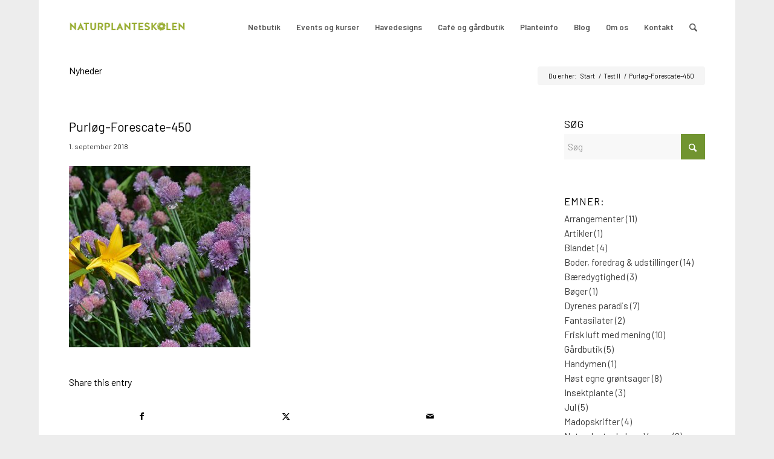

--- FILE ---
content_type: text/html; charset=UTF-8
request_url: https://naturplanteskolen.dk/purloeg-forescate-450/
body_size: 20686
content:
<!DOCTYPE html>
<html lang="da-DK" prefix="og: https://ogp.me/ns#" class="html_boxed responsive av-preloader-disabled  html_header_top html_logo_left html_main_nav_header html_menu_right html_slim html_header_sticky html_header_shrinking html_mobile_menu_phone html_header_searchicon html_content_align_center html_header_unstick_top_disabled html_header_stretch_disabled html_av-overlay-side html_av-overlay-side-classic html_av-submenu-noclone html_entry_id_7775 av-cookies-no-cookie-consent av-no-preview av-default-lightbox html_text_menu_active av-mobile-menu-switch-default">
<head>
<meta charset="UTF-8" />
<meta name="robots" content="index, follow" />


<!-- mobile setting -->
<meta name="viewport" content="width=device-width, initial-scale=1">

<!-- Scripts/CSS and wp_head hook -->
<script id="cookieyes" type="text/javascript" src="https://cdn-cookieyes.com/client_data/73c92c4691a5ae45f12ccabe/script.js"></script><style type="text/css">@font-face { font-family: 'star'; src: url('https://usercontent.one/wp/naturplanteskolen.dk/wp-content/plugins/woocommerce/assets/fonts/star.eot?media=1740478828'); src: url('https://usercontent.one/wp/naturplanteskolen.dk/wp-content/plugins/woocommerce/assets/fonts/star.eot?media=1740478828?#iefix') format('embedded-opentype'), 	  url('https://usercontent.one/wp/naturplanteskolen.dk/wp-content/plugins/woocommerce/assets/fonts/star.woff?media=1740478828') format('woff'), 	  url('https://usercontent.one/wp/naturplanteskolen.dk/wp-content/plugins/woocommerce/assets/fonts/star.ttf?media=1740478828') format('truetype'), 	  url('https://usercontent.one/wp/naturplanteskolen.dk/wp-content/plugins/woocommerce/assets/fonts/star.svg?media=1740478828#star') format('svg'); font-weight: normal; font-style: normal;  } @font-face { font-family: 'WooCommerce'; src: url('https://usercontent.one/wp/naturplanteskolen.dk/wp-content/plugins/woocommerce/assets/fonts/WooCommerce.eot?media=1740478828'); src: url('https://usercontent.one/wp/naturplanteskolen.dk/wp-content/plugins/woocommerce/assets/fonts/WooCommerce.eot?media=1740478828?#iefix') format('embedded-opentype'), 	  url('https://usercontent.one/wp/naturplanteskolen.dk/wp-content/plugins/woocommerce/assets/fonts/WooCommerce.woff?media=1740478828') format('woff'), 	  url('https://usercontent.one/wp/naturplanteskolen.dk/wp-content/plugins/woocommerce/assets/fonts/WooCommerce.ttf?media=1740478828') format('truetype'), 	  url('https://usercontent.one/wp/naturplanteskolen.dk/wp-content/plugins/woocommerce/assets/fonts/WooCommerce.svg?media=1740478828#WooCommerce') format('svg'); font-weight: normal; font-style: normal;  } </style>
<!-- Søgemaskine-optimering af Rank Math - https://rankmath.com/ -->
<title>Purløg-Forescate-450 - Naturplanteskolen</title>
<meta name="robots" content="follow, index, max-snippet:-1, max-video-preview:-1, max-image-preview:large"/>
<link rel="canonical" href="https://naturplanteskolen.dk/purloeg-forescate-450/" />
<meta property="og:locale" content="da_DK" />
<meta property="og:type" content="article" />
<meta property="og:title" content="Purløg-Forescate-450 - Naturplanteskolen" />
<meta property="og:url" content="https://naturplanteskolen.dk/purloeg-forescate-450/" />
<meta property="og:site_name" content="Naturplanteskolen" />
<meta property="article:publisher" content="https://www.facebook.com/naturplanteskolen.dk/?fref=ts" />
<meta property="og:image" content="https://usercontent.one/wp/naturplanteskolen.dk/wp-content/uploads/2018/09/Purløg-Forescate-450.jpg?media=1740478828" />
<meta property="og:image:secure_url" content="https://usercontent.one/wp/naturplanteskolen.dk/wp-content/uploads/2018/09/Purløg-Forescate-450.jpg?media=1740478828" />
<meta property="og:image:width" content="450" />
<meta property="og:image:height" content="450" />
<meta property="og:image:alt" content="Purløg-Forescate-450" />
<meta property="og:image:type" content="image/jpeg" />
<meta name="twitter:card" content="summary_large_image" />
<meta name="twitter:title" content="Purløg-Forescate-450 - Naturplanteskolen" />
<meta name="twitter:image" content="https://usercontent.one/wp/naturplanteskolen.dk/wp-content/uploads/2018/09/Purløg-Forescate-450.jpg?media=1740478828" />
<!-- /Rank Math WordPress SEO plugin -->

<link rel='dns-prefetch' href='//fonts.googleapis.com' />
<link rel="alternate" type="application/rss+xml" title="Naturplanteskolen &raquo; Feed" href="https://naturplanteskolen.dk/feed/" />
<link rel="alternate" type="application/rss+xml" title="Naturplanteskolen &raquo;-kommentar-feed" href="https://naturplanteskolen.dk/comments/feed/" />
<link rel="alternate" title="oEmbed (JSON)" type="application/json+oembed" href="https://naturplanteskolen.dk/wp-json/oembed/1.0/embed?url=https%3A%2F%2Fnaturplanteskolen.dk%2Fpurloeg-forescate-450%2F" />
<link rel="alternate" title="oEmbed (XML)" type="text/xml+oembed" href="https://naturplanteskolen.dk/wp-json/oembed/1.0/embed?url=https%3A%2F%2Fnaturplanteskolen.dk%2Fpurloeg-forescate-450%2F&#038;format=xml" />

<!-- google webfont font replacement -->

			<script type='text/javascript'>

				(function() {

					/*	check if webfonts are disabled by user setting via cookie - or user must opt in.	*/
					var html = document.getElementsByTagName('html')[0];
					var cookie_check = html.className.indexOf('av-cookies-needs-opt-in') >= 0 || html.className.indexOf('av-cookies-can-opt-out') >= 0;
					var allow_continue = true;
					var silent_accept_cookie = html.className.indexOf('av-cookies-user-silent-accept') >= 0;

					if( cookie_check && ! silent_accept_cookie )
					{
						if( ! document.cookie.match(/aviaCookieConsent/) || html.className.indexOf('av-cookies-session-refused') >= 0 )
						{
							allow_continue = false;
						}
						else
						{
							if( ! document.cookie.match(/aviaPrivacyRefuseCookiesHideBar/) )
							{
								allow_continue = false;
							}
							else if( ! document.cookie.match(/aviaPrivacyEssentialCookiesEnabled/) )
							{
								allow_continue = false;
							}
							else if( document.cookie.match(/aviaPrivacyGoogleWebfontsDisabled/) )
							{
								allow_continue = false;
							}
						}
					}

					if( allow_continue )
					{
						var f = document.createElement('link');

						f.type 	= 'text/css';
						f.rel 	= 'stylesheet';
						f.href 	= 'https://fonts.googleapis.com/css?family=Barlow:400,500,600,700&display=auto';
						f.id 	= 'avia-google-webfont';

						document.getElementsByTagName('head')[0].appendChild(f);
					}
				})();

			</script>
			<style id='wp-img-auto-sizes-contain-inline-css' type='text/css'>
img:is([sizes=auto i],[sizes^="auto," i]){contain-intrinsic-size:3000px 1500px}
/*# sourceURL=wp-img-auto-sizes-contain-inline-css */
</style>
<link rel='stylesheet' id='wdp_cart-summary-css' href='https://usercontent.one/wp/naturplanteskolen.dk/wp-content/plugins/advanced-dynamic-pricing-for-woocommerce/BaseVersion/assets/css/cart-summary.css?ver=4.11.0&media=1740478828' type='text/css' media='all' />
<link rel='stylesheet' id='mec-select2-style-css' href='https://usercontent.one/wp/naturplanteskolen.dk/wp-content/plugins/modern-events-calendar-lite/assets/packages/select2/select2.min.css?ver=7.26.0&media=1740478828' type='text/css' media='all' />
<link rel='stylesheet' id='mec-font-icons-css' href='https://usercontent.one/wp/naturplanteskolen.dk/wp-content/plugins/modern-events-calendar-lite/assets/css/iconfonts.css?ver=7.26.0&media=1740478828' type='text/css' media='all' />
<link rel='stylesheet' id='mec-frontend-style-css' href='https://usercontent.one/wp/naturplanteskolen.dk/wp-content/plugins/modern-events-calendar-lite/assets/css/frontend.min.css?ver=7.26.0&media=1740478828' type='text/css' media='all' />
<link rel='stylesheet' id='mec-tooltip-style-css' href='https://usercontent.one/wp/naturplanteskolen.dk/wp-content/plugins/modern-events-calendar-lite/assets/packages/tooltip/tooltip.css?ver=7.26.0&media=1740478828' type='text/css' media='all' />
<link rel='stylesheet' id='mec-tooltip-shadow-style-css' href='https://usercontent.one/wp/naturplanteskolen.dk/wp-content/plugins/modern-events-calendar-lite/assets/packages/tooltip/tooltipster-sideTip-shadow.min.css?ver=7.26.0&media=1740478828' type='text/css' media='all' />
<link rel='stylesheet' id='featherlight-css' href='https://usercontent.one/wp/naturplanteskolen.dk/wp-content/plugins/modern-events-calendar-lite/assets/packages/featherlight/featherlight.css?ver=7.26.0&media=1740478828' type='text/css' media='all' />
<link rel='stylesheet' id='mec-custom-google-font-css' href='https://fonts.googleapis.com/css?family=Roboto%3A100%2C+100italic%2C+300%2C+300italic%2C+regular%2C+italic%2C+500%2C+500italic%2C+700%2C+700italic%2C+900%2C+900italic%2C+%7CMerriweather%3A900italic%2C+900italic%2C+900italic%2C+900italic%2C+900italic%2C+900italic%2C+900italic%2C+900italic%2C+&#038;subset=latin%2Clatin-ext&#038;ver=7.26.0' type='text/css' media='all' />
<link rel='stylesheet' id='mec-lity-style-css' href='https://usercontent.one/wp/naturplanteskolen.dk/wp-content/plugins/modern-events-calendar-lite/assets/packages/lity/lity.min.css?ver=7.26.0&media=1740478828' type='text/css' media='all' />
<link rel='stylesheet' id='mec-general-calendar-style-css' href='https://usercontent.one/wp/naturplanteskolen.dk/wp-content/plugins/modern-events-calendar-lite/assets/css/mec-general-calendar.css?ver=7.26.0&media=1740478828' type='text/css' media='all' />
<style id='wp-emoji-styles-inline-css' type='text/css'>

	img.wp-smiley, img.emoji {
		display: inline !important;
		border: none !important;
		box-shadow: none !important;
		height: 1em !important;
		width: 1em !important;
		margin: 0 0.07em !important;
		vertical-align: -0.1em !important;
		background: none !important;
		padding: 0 !important;
	}
/*# sourceURL=wp-emoji-styles-inline-css */
</style>
<link rel='stylesheet' id='wp-components-css' href='https://naturplanteskolen.dk/wp-includes/css/dist/components/style.min.css?ver=6.9' type='text/css' media='all' />
<link rel='stylesheet' id='wp-preferences-css' href='https://naturplanteskolen.dk/wp-includes/css/dist/preferences/style.min.css?ver=6.9' type='text/css' media='all' />
<link rel='stylesheet' id='wp-block-editor-css' href='https://naturplanteskolen.dk/wp-includes/css/dist/block-editor/style.min.css?ver=6.9' type='text/css' media='all' />
<link rel='stylesheet' id='popup-maker-block-library-style-css' href='https://usercontent.one/wp/naturplanteskolen.dk/wp-content/plugins/popup-maker/dist/packages/block-library-style.css?media=1740478828?ver=dbea705cfafe089d65f1' type='text/css' media='all' />
<link rel='stylesheet' id='contact-form-7-css' href='https://usercontent.one/wp/naturplanteskolen.dk/wp-content/plugins/contact-form-7/includes/css/styles.css?ver=6.1.4&media=1740478828' type='text/css' media='all' />
<link rel='stylesheet' id='dgk-frontend-css-css' href='https://usercontent.one/wp/naturplanteskolen.dk/wp-content/plugins/danskegavekort/css/dgk-frontend.css?ver=6.9&media=1740478828' type='text/css' media='all' />
<style id='woocommerce-inline-inline-css' type='text/css'>
.woocommerce form .form-row .required { visibility: visible; }
/*# sourceURL=woocommerce-inline-inline-css */
</style>
<link rel='stylesheet' id='mc4wp-form-themes-css' href='https://usercontent.one/wp/naturplanteskolen.dk/wp-content/plugins/mailchimp-for-wp/assets/css/form-themes.css?ver=4.11.1&media=1740478828' type='text/css' media='all' />
<link rel='stylesheet' id='tablepress-default-css' href='https://usercontent.one/wp/naturplanteskolen.dk/wp-content/tablepress-combined.min.css?media=1740478828?ver=56' type='text/css' media='all' />
<link rel='stylesheet' id='avia-merged-styles-css' href='https://usercontent.one/wp/naturplanteskolen.dk/wp-content/uploads/dynamic_avia/avia-merged-styles-b5975daab25adb925fd5ae0bb629473d---697cdb669a989.css?media=1740478828' type='text/css' media='all' />
<link rel='stylesheet' id='wdp_pricing-table-css' href='https://usercontent.one/wp/naturplanteskolen.dk/wp-content/plugins/advanced-dynamic-pricing-for-woocommerce/BaseVersion/assets/css/pricing-table.css?ver=4.11.0&media=1740478828' type='text/css' media='all' />
<link rel='stylesheet' id='wdp_deals-table-css' href='https://usercontent.one/wp/naturplanteskolen.dk/wp-content/plugins/advanced-dynamic-pricing-for-woocommerce/BaseVersion/assets/css/deals-table.css?ver=4.11.0&media=1740478828' type='text/css' media='all' />
<script type="text/javascript" src="https://naturplanteskolen.dk/wp-includes/js/jquery/jquery.min.js?ver=3.7.1" id="jquery-core-js"></script>
<script type="text/javascript" src="https://naturplanteskolen.dk/wp-includes/js/jquery/jquery-migrate.min.js?ver=3.4.1" id="jquery-migrate-js"></script>
<script type="text/javascript" src="https://usercontent.one/wp/naturplanteskolen.dk/wp-content/plugins/woocommerce/assets/js/js-cookie/js.cookie.min.js?ver=2.1.4-wc.10.4.3&media=1740478828" id="wc-js-cookie-js" defer="defer" data-wp-strategy="defer"></script>
<script type="text/javascript" id="wc-cart-fragments-js-extra">
/* <![CDATA[ */
var wc_cart_fragments_params = {"ajax_url":"/wp-admin/admin-ajax.php","wc_ajax_url":"/?wc-ajax=%%endpoint%%","cart_hash_key":"wc_cart_hash_1891f83ada6a965e7a9fcbba409340a4","fragment_name":"wc_fragments_1891f83ada6a965e7a9fcbba409340a4","request_timeout":"5000"};
//# sourceURL=wc-cart-fragments-js-extra
/* ]]> */
</script>
<script type="text/javascript" src="https://usercontent.one/wp/naturplanteskolen.dk/wp-content/plugins/woocommerce/assets/js/frontend/cart-fragments.min.js?ver=10.4.3&media=1740478828" id="wc-cart-fragments-js" defer="defer" data-wp-strategy="defer"></script>
<script type="text/javascript" src="https://usercontent.one/wp/naturplanteskolen.dk/wp-content/plugins/woocommerce/assets/js/jquery-blockui/jquery.blockUI.min.js?ver=2.7.0-wc.10.4.3&media=1740478828" id="wc-jquery-blockui-js" defer="defer" data-wp-strategy="defer"></script>
<script type="text/javascript" id="woocommerce-js-extra">
/* <![CDATA[ */
var woocommerce_params = {"ajax_url":"/wp-admin/admin-ajax.php","wc_ajax_url":"/?wc-ajax=%%endpoint%%","i18n_password_show":"Vis adgangskode","i18n_password_hide":"Skjul adgangskode"};
//# sourceURL=woocommerce-js-extra
/* ]]> */
</script>
<script type="text/javascript" src="https://usercontent.one/wp/naturplanteskolen.dk/wp-content/plugins/woocommerce/assets/js/frontend/woocommerce.min.js?ver=10.4.3&media=1740478828" id="woocommerce-js" defer="defer" data-wp-strategy="defer"></script>
<script type="text/javascript" src="https://usercontent.one/wp/naturplanteskolen.dk/wp-content/uploads/dynamic_avia/avia-head-scripts-4eef96767e7ec578c4dcc5eae96076c2---697cdb66b23cf.js?media=1740478828" id="avia-head-scripts-js"></script>
<link rel="https://api.w.org/" href="https://naturplanteskolen.dk/wp-json/" /><link rel="alternate" title="JSON" type="application/json" href="https://naturplanteskolen.dk/wp-json/wp/v2/media/7775" /><link rel="EditURI" type="application/rsd+xml" title="RSD" href="https://naturplanteskolen.dk/xmlrpc.php?rsd" />
<meta name="generator" content="WordPress 6.9" />
<link rel='shortlink' href='https://naturplanteskolen.dk/?p=7775' />
<style>[class*=" icon-oc-"],[class^=icon-oc-]{speak:none;font-style:normal;font-weight:400;font-variant:normal;text-transform:none;line-height:1;-webkit-font-smoothing:antialiased;-moz-osx-font-smoothing:grayscale}.icon-oc-one-com-white-32px-fill:before{content:"901"}.icon-oc-one-com:before{content:"900"}#one-com-icon,.toplevel_page_onecom-wp .wp-menu-image{speak:none;display:flex;align-items:center;justify-content:center;text-transform:none;line-height:1;-webkit-font-smoothing:antialiased;-moz-osx-font-smoothing:grayscale}.onecom-wp-admin-bar-item>a,.toplevel_page_onecom-wp>.wp-menu-name{font-size:16px;font-weight:400;line-height:1}.toplevel_page_onecom-wp>.wp-menu-name img{width:69px;height:9px;}.wp-submenu-wrap.wp-submenu>.wp-submenu-head>img{width:88px;height:auto}.onecom-wp-admin-bar-item>a img{height:7px!important}.onecom-wp-admin-bar-item>a img,.toplevel_page_onecom-wp>.wp-menu-name img{opacity:.8}.onecom-wp-admin-bar-item.hover>a img,.toplevel_page_onecom-wp.wp-has-current-submenu>.wp-menu-name img,li.opensub>a.toplevel_page_onecom-wp>.wp-menu-name img{opacity:1}#one-com-icon:before,.onecom-wp-admin-bar-item>a:before,.toplevel_page_onecom-wp>.wp-menu-image:before{content:'';position:static!important;background-color:rgba(240,245,250,.4);border-radius:102px;width:18px;height:18px;padding:0!important}.onecom-wp-admin-bar-item>a:before{width:14px;height:14px}.onecom-wp-admin-bar-item.hover>a:before,.toplevel_page_onecom-wp.opensub>a>.wp-menu-image:before,.toplevel_page_onecom-wp.wp-has-current-submenu>.wp-menu-image:before{background-color:#76b82a}.onecom-wp-admin-bar-item>a{display:inline-flex!important;align-items:center;justify-content:center}#one-com-logo-wrapper{font-size:4em}#one-com-icon{vertical-align:middle}.imagify-welcome{display:none !important;}</style>
<link rel="icon" href="https://usercontent.one/wp/naturplanteskolen.dk/wp-content/uploads/2020/12/Favicon_2.png?media=1740478828" type="image/png">
<!--[if lt IE 9]><script src="https://usercontent.one/wp/naturplanteskolen.dk/wp-content/themes/enfold/js/html5shiv.js?media=1740478828"></script><![endif]--><link rel="profile" href="https://gmpg.org/xfn/11" />
<link rel="alternate" type="application/rss+xml" title="Naturplanteskolen RSS2 Feed" href="https://naturplanteskolen.dk/feed/" />
<link rel="pingback" href="https://naturplanteskolen.dk/xmlrpc.php" />
	<noscript><style>.woocommerce-product-gallery{ opacity: 1 !important; }</style></noscript>
	        <style type="text/css">
            .wdp_bulk_table_content .wdp_pricing_table_caption { color: #6d6d6d ! important} .wdp_bulk_table_content table thead td { color: #6d6d6d ! important} .wdp_bulk_table_content table thead td { background-color: #efefef ! important} .wdp_bulk_table_content table thead td { higlight_background_color-color: #efefef ! important} .wdp_bulk_table_content table thead td { higlight_text_color: #6d6d6d ! important} .wdp_bulk_table_content table tbody td { color: #6d6d6d ! important} .wdp_bulk_table_content table tbody td { background-color: #ffffff ! important} .wdp_bulk_table_content .wdp_pricing_table_footer { color: #6d6d6d ! important}        </style>
        
<!-- To speed up the rendering and to display the site as fast as possible to the user we include some styles and scripts for above the fold content inline -->
<script type="text/javascript">'use strict';var avia_is_mobile=!1;if(/Android|webOS|iPhone|iPad|iPod|BlackBerry|IEMobile|Opera Mini/i.test(navigator.userAgent)&&'ontouchstart' in document.documentElement){avia_is_mobile=!0;document.documentElement.className+=' avia_mobile '}
else{document.documentElement.className+=' avia_desktop '};document.documentElement.className+=' js_active ';(function(){var e=['-webkit-','-moz-','-ms-',''],n='',o=!1,a=!1;for(var t in e){if(e[t]+'transform' in document.documentElement.style){o=!0;n=e[t]+'transform'};if(e[t]+'perspective' in document.documentElement.style){a=!0}};if(o){document.documentElement.className+=' avia_transform '};if(a){document.documentElement.className+=' avia_transform3d '};if(typeof document.getElementsByClassName=='function'&&typeof document.documentElement.getBoundingClientRect=='function'&&avia_is_mobile==!1){if(n&&window.innerHeight>0){setTimeout(function(){var e=0,o={},a=0,t=document.getElementsByClassName('av-parallax'),i=window.pageYOffset||document.documentElement.scrollTop;for(e=0;e<t.length;e++){t[e].style.top='0px';o=t[e].getBoundingClientRect();a=Math.ceil((window.innerHeight+i-o.top)*0.3);t[e].style[n]='translate(0px, '+a+'px)';t[e].style.top='auto';t[e].className+=' enabled-parallax '}},50)}}})();</script>		<style type="text/css" id="wp-custom-css">
			.dgk_checkout_input_cols {
  max-width: 400px;
}
.dgk_checkout_input_col {
  vertical-align: middle;
}
#top .dgk_checkout_form input,
#top .dgk_checkout_form .button {
  margin: 0;
  height: 3em;
  box-sizing: border-box;
  font-size: 14px;
}
#top #dgk_personal_message {
  height: 6em;
}
#top #dgk_personal_message_enable {
  width: 1.6em
}		</style>
		<style type="text/css">
		@font-face {font-family: 'entypo-fontello-enfold'; font-weight: normal; font-style: normal; font-display: auto;
		src: url('https://usercontent.one/wp/naturplanteskolen.dk/wp-content/themes/enfold/config-templatebuilder/avia-template-builder/assets/fonts/entypo-fontello-enfold/entypo-fontello-enfold.woff2?media=1740478828') format('woff2'),
		url('https://usercontent.one/wp/naturplanteskolen.dk/wp-content/themes/enfold/config-templatebuilder/avia-template-builder/assets/fonts/entypo-fontello-enfold/entypo-fontello-enfold.woff?media=1740478828') format('woff'),
		url('https://usercontent.one/wp/naturplanteskolen.dk/wp-content/themes/enfold/config-templatebuilder/avia-template-builder/assets/fonts/entypo-fontello-enfold/entypo-fontello-enfold.ttf?media=1740478828') format('truetype'),
		url('https://usercontent.one/wp/naturplanteskolen.dk/wp-content/themes/enfold/config-templatebuilder/avia-template-builder/assets/fonts/entypo-fontello-enfold/entypo-fontello-enfold.svg?media=1740478828#entypo-fontello-enfold') format('svg'),
		url('https://usercontent.one/wp/naturplanteskolen.dk/wp-content/themes/enfold/config-templatebuilder/avia-template-builder/assets/fonts/entypo-fontello-enfold/entypo-fontello-enfold.eot?media=1740478828'),
		url('https://usercontent.one/wp/naturplanteskolen.dk/wp-content/themes/enfold/config-templatebuilder/avia-template-builder/assets/fonts/entypo-fontello-enfold/entypo-fontello-enfold.eot?media=1740478828?#iefix') format('embedded-opentype');
		}

		#top .avia-font-entypo-fontello-enfold, body .avia-font-entypo-fontello-enfold, html body [data-av_iconfont='entypo-fontello-enfold']:before{ font-family: 'entypo-fontello-enfold'; }
		
		@font-face {font-family: 'entypo-fontello'; font-weight: normal; font-style: normal; font-display: auto;
		src: url('https://usercontent.one/wp/naturplanteskolen.dk/wp-content/themes/enfold/config-templatebuilder/avia-template-builder/assets/fonts/entypo-fontello/entypo-fontello.woff2?media=1740478828') format('woff2'),
		url('https://usercontent.one/wp/naturplanteskolen.dk/wp-content/themes/enfold/config-templatebuilder/avia-template-builder/assets/fonts/entypo-fontello/entypo-fontello.woff?media=1740478828') format('woff'),
		url('https://usercontent.one/wp/naturplanteskolen.dk/wp-content/themes/enfold/config-templatebuilder/avia-template-builder/assets/fonts/entypo-fontello/entypo-fontello.ttf?media=1740478828') format('truetype'),
		url('https://usercontent.one/wp/naturplanteskolen.dk/wp-content/themes/enfold/config-templatebuilder/avia-template-builder/assets/fonts/entypo-fontello/entypo-fontello.svg?media=1740478828#entypo-fontello') format('svg'),
		url('https://usercontent.one/wp/naturplanteskolen.dk/wp-content/themes/enfold/config-templatebuilder/avia-template-builder/assets/fonts/entypo-fontello/entypo-fontello.eot?media=1740478828'),
		url('https://usercontent.one/wp/naturplanteskolen.dk/wp-content/themes/enfold/config-templatebuilder/avia-template-builder/assets/fonts/entypo-fontello/entypo-fontello.eot?media=1740478828?#iefix') format('embedded-opentype');
		}

		#top .avia-font-entypo-fontello, body .avia-font-entypo-fontello, html body [data-av_iconfont='entypo-fontello']:before{ font-family: 'entypo-fontello'; }
		</style>

<!--
Debugging Info for Theme support: 

Theme: Enfold
Version: 7.1.3
Installed: enfold
AviaFramework Version: 5.6
AviaBuilder Version: 6.0
aviaElementManager Version: 1.0.1
ML:4294967296-PU:69-PLA:32
WP:6.9
Compress: CSS:all theme files - JS:all theme files
Updates: enabled - token has changed and not verified
PLAu:28
--><style>:root,::before,::after{--mec-heading-font-family: 'Roboto';--mec-paragraph-font-family: 'Merriweather';--mec-color-skin: #8cc63f;--mec-color-skin-rgba-1: rgba(140,198,63,.25);--mec-color-skin-rgba-2: rgba(140,198,63,.5);--mec-color-skin-rgba-3: rgba(140,198,63,.75);--mec-color-skin-rgba-4: rgba(140,198,63,.11);--mec-primary-border-radius: ;--mec-secondary-border-radius: ;--mec-container-normal-width: 900px;--mec-container-large-width: 900px;--mec-title-color: #000000;--mec-title-color-hover: #000000;--mec-content-color: #000000;--mec-fes-main-color: #dd3333;--mec-fes-main-color-rgba-1: rgba(221, 51, 51, 0.12);--mec-fes-main-color-rgba-2: rgba(221, 51, 51, 0.23);--mec-fes-main-color-rgba-3: rgba(221, 51, 51, 0.03);--mec-fes-main-color-rgba-4: rgba(221, 51, 51, 0.3);--mec-fes-main-color-rgba-5: rgb(221 51 51 / 7%);--mec-fes-main-color-rgba-6: rgba(221, 51, 51, 0.2);.mec-fes-form #mec_reg_form_field_types .button.red:before, .mec-fes-form #mec_reg_form_field_types .button.red {border-color: #ffd2dd;color: #ea6485;}.mec-fes-form .mec-meta-box-fields h4 label {background: transparent;}</style>
<link rel='stylesheet' id='wc-blocks-style-css' href='https://usercontent.one/wp/naturplanteskolen.dk/wp-content/plugins/woocommerce/assets/client/blocks/wc-blocks.css?ver=wc-10.4.3&media=1740478828' type='text/css' media='all' />
<link rel='stylesheet' id='nsmw-font-awesome-all-css-css' href='https://usercontent.one/wp/naturplanteskolen.dk/wp-content/plugins/new-social-media-widget/css/all.css?ver=6.9&media=1740478828' type='text/css' media='all' />
<link rel='stylesheet' id='nsmw-bootstrap-css-css' href='https://usercontent.one/wp/naturplanteskolen.dk/wp-content/plugins/new-social-media-widget/css/output-bootstrap.css?ver=6.9&media=1740478828' type='text/css' media='all' />
<link rel='stylesheet' id='nsmw-hover-min-css-css' href='https://usercontent.one/wp/naturplanteskolen.dk/wp-content/plugins/new-social-media-widget/css/hover-min.css?ver=6.9&media=1740478828' type='text/css' media='all' />
</head>

<body data-rsssl=1 id="top" class="attachment wp-singular attachment-template-default single single-attachment postid-7775 attachmentid-7775 attachment-jpeg wp-theme-enfold boxed rtl_columns av-curtain-numeric barlow  theme-enfold mec-theme-enfold woocommerce-no-js post-type-attachment avia-responsive-images-support avia-woocommerce-30" itemscope="itemscope" itemtype="https://schema.org/WebPage" >

	
	<div id='wrap_all'>

	
<header id='header' class='all_colors header_color light_bg_color  av_header_top av_logo_left av_main_nav_header av_menu_right av_slim av_header_sticky av_header_shrinking av_header_stretch_disabled av_mobile_menu_phone av_header_searchicon av_header_unstick_top_disabled av_bottom_nav_disabled  av_header_border_disabled' aria-label="Header" data-av_shrink_factor='50' role="banner" itemscope="itemscope" itemtype="https://schema.org/WPHeader" >

		<div  id='header_main' class='container_wrap container_wrap_logo'>

        <ul  class = 'menu-item cart_dropdown ' data-success='was added to the cart'><li class="cart_dropdown_first"><a class='cart_dropdown_link avia-svg-icon avia-font-svg_entypo-fontello' href='https://naturplanteskolen.dk/kurv/'><div class="av-cart-container" data-av_svg_icon='basket' data-av_iconset='svg_entypo-fontello'><svg version="1.1" xmlns="http://www.w3.org/2000/svg" width="29" height="32" viewBox="0 0 29 32" preserveAspectRatio="xMidYMid meet" aria-labelledby='av-svg-title-1' aria-describedby='av-svg-desc-1' role="graphics-symbol" aria-hidden="true">
<title id='av-svg-title-1'>Shopping Cart</title>
<desc id='av-svg-desc-1'>Shopping Cart</desc>
<path d="M4.8 27.2q0-1.28 0.96-2.24t2.24-0.96q1.344 0 2.272 0.96t0.928 2.24q0 1.344-0.928 2.272t-2.272 0.928q-1.28 0-2.24-0.928t-0.96-2.272zM20.8 27.2q0-1.28 0.96-2.24t2.24-0.96q1.344 0 2.272 0.96t0.928 2.24q0 1.344-0.928 2.272t-2.272 0.928q-1.28 0-2.24-0.928t-0.96-2.272zM10.496 19.648q-1.152 0.32-1.088 0.736t1.408 0.416h17.984v2.432q0 0.64-0.64 0.64h-20.928q-0.64 0-0.64-0.64v-2.432l-0.32-1.472-3.136-14.528h-3.136v-2.56q0-0.64 0.64-0.64h4.992q0.64 0 0.64 0.64v2.752h22.528v8.768q0 0.704-0.576 0.832z"></path>
</svg></div><span class='av-cart-counter '>0</span><span class="avia_hidden_link_text">Shopping Cart</span></a><!--<span class='cart_subtotal'><span class="woocommerce-Price-amount amount"><bdi>0,00&nbsp;<span class="woocommerce-Price-currencySymbol">kr.</span></bdi></span></span>--><div class="dropdown_widget dropdown_widget_cart"><div class="avia-arrow"></div><div class="widget_shopping_cart_content"></div></div></li></ul><div class='container av-logo-container'><div class='inner-container'><span class='logo avia-standard-logo'><a href='https://naturplanteskolen.dk/' class='' aria-label='NPS-Logo_large' title='NPS-Logo_large'><img src="https://usercontent.one/wp/naturplanteskolen.dk/wp-content/uploads/2021/03/NPS-Logo_large-1.png?media=1740478828" srcset="https://usercontent.one/wp/naturplanteskolen.dk/wp-content/uploads/2021/03/NPS-Logo_large-1.png?media=1740478828 500w, https://usercontent.one/wp/naturplanteskolen.dk/wp-content/uploads/2021/03/NPS-Logo_large-1-300x137.png?media=1740478828 300w, https://usercontent.one/wp/naturplanteskolen.dk/wp-content/uploads/2021/03/NPS-Logo_large-1-150x69.png?media=1740478828 150w" sizes="(max-width: 500px) 100vw, 500px" height="100" width="300" alt='Naturplanteskolen' title='NPS-Logo_large' /></a></span><nav class='main_menu' data-selectname='Vælg en side'  role="navigation" itemscope="itemscope" itemtype="https://schema.org/SiteNavigationElement" ><div class="avia-menu av-main-nav-wrap"><ul role="menu" class="menu av-main-nav" id="avia-menu"><li role="menuitem" id="menu-item-108752" class="menu-item menu-item-type-custom menu-item-object-custom menu-item-has-children menu-item-top-level menu-item-top-level-1"><a href="https://naturplanteskolen.dk/butik/" itemprop="url" tabindex="0"><span class="avia-bullet"></span><span class="avia-menu-text">Netbutik</span><span class="avia-menu-fx"><span class="avia-arrow-wrap"><span class="avia-arrow"></span></span></span></a>


<ul class="sub-menu">
	<li role="menuitem" id="menu-item-14581" class="menu-item menu-item-type-post_type menu-item-object-page menu-item-privacy-policy"><a href="https://naturplanteskolen.dk/netbutik/handelsbetingelser/" itemprop="url" tabindex="0"><span class="avia-bullet"></span><span class="avia-menu-text">Handelsbetingelser</span></a></li>
</ul>
</li>
<li role="menuitem" id="menu-item-14159" class="menu-item menu-item-type-custom menu-item-object-custom menu-item-mega-parent  menu-item-top-level menu-item-top-level-2"><a href="https://naturplanteskolen.dk/nps-events/" itemprop="url" tabindex="0"><span class="avia-bullet"></span><span class="avia-menu-text">Events og kurser</span><span class="avia-menu-fx"><span class="avia-arrow-wrap"><span class="avia-arrow"></span></span></span></a></li>
<li role="menuitem" id="menu-item-2313" class="menu-item menu-item-type-post_type menu-item-object-page menu-item-has-children menu-item-top-level menu-item-top-level-3"><a href="https://naturplanteskolen.dk/om-naturplanteskolen/havedesigns-til-den-spiselige-haver/" itemprop="url" tabindex="0"><span class="avia-bullet"></span><span class="avia-menu-text">Havedesigns</span><span class="avia-menu-fx"><span class="avia-arrow-wrap"><span class="avia-arrow"></span></span></span></a>


<ul class="sub-menu">
	<li role="menuitem" id="menu-item-35133" class="menu-item menu-item-type-post_type menu-item-object-page"><a href="https://naturplanteskolen.dk/om-naturplanteskolen/havedesigns-til-den-spiselige-haver/" itemprop="url" tabindex="0"><span class="avia-bullet"></span><span class="avia-menu-text">Havebesøg og -designs</span></a></li>
	<li role="menuitem" id="menu-item-18801" class="menu-item menu-item-type-post_type menu-item-object-page"><a href="https://naturplanteskolen.dk/raadgivning/fantasilater/" itemprop="url" tabindex="0"><span class="avia-bullet"></span><span class="avia-menu-text">Fantasilater</span></a></li>
	<li role="menuitem" id="menu-item-100555" class="menu-item menu-item-type-post_type menu-item-object-page menu-item-has-children"><a href="https://naturplanteskolen.dk/vilde-haver/" itemprop="url" tabindex="0"><span class="avia-bullet"></span><span class="avia-menu-text">Vilde haver</span></a>
	<ul class="sub-menu">
		<li role="menuitem" id="menu-item-101594" class="menu-item menu-item-type-post_type menu-item-object-page"><a href="https://naturplanteskolen.dk/fleraarige-dyrkningssystemer/" itemprop="url" tabindex="0"><span class="avia-bullet"></span><span class="avia-menu-text">Flerårige dyrkningssystemer</span></a></li>
		<li role="menuitem" id="menu-item-100557" class="menu-item menu-item-type-post_type menu-item-object-page"><a href="https://naturplanteskolen.dk/vilde-haver/bivenlige-traeer-og-buske/" itemprop="url" tabindex="0"><span class="avia-bullet"></span><span class="avia-menu-text">Bivenlige træer og buske</span></a></li>
		<li role="menuitem" id="menu-item-100567" class="menu-item menu-item-type-post_type menu-item-object-page"><a href="https://naturplanteskolen.dk/vilde-haver/de-vilde-bier-og-humler/" itemprop="url" tabindex="0"><span class="avia-bullet"></span><span class="avia-menu-text">De vilde bier og humler</span></a></li>
		<li role="menuitem" id="menu-item-102490" class="menu-item menu-item-type-post_type menu-item-object-page"><a href="https://naturplanteskolen.dk/raadyrsikre-planter/" itemprop="url" tabindex="0"><span class="avia-bullet"></span><span class="avia-menu-text">Rådyrsikre planter – næsten!</span></a></li>
	</ul>
</li>
</ul>
</li>
<li role="menuitem" id="menu-item-102918" class="menu-item menu-item-type-post_type menu-item-object-page menu-item-top-level menu-item-top-level-4"><a href="https://naturplanteskolen.dk/cafe-naturplanteskolen/" itemprop="url" tabindex="0"><span class="avia-bullet"></span><span class="avia-menu-text">Café og gårdbutik</span><span class="avia-menu-fx"><span class="avia-arrow-wrap"><span class="avia-arrow"></span></span></span></a></li>
<li role="menuitem" id="menu-item-17932" class="menu-item menu-item-type-post_type menu-item-object-page menu-item-has-children menu-item-top-level menu-item-top-level-5"><a href="https://naturplanteskolen.dk/planteskole/" itemprop="url" tabindex="0"><span class="avia-bullet"></span><span class="avia-menu-text">Planteinfo</span><span class="avia-menu-fx"><span class="avia-arrow-wrap"><span class="avia-arrow"></span></span></span></a>


<ul class="sub-menu">
	<li role="menuitem" id="menu-item-17912" class="menu-item menu-item-type-custom menu-item-object-custom"><a href="https://naturplanteskolen.dk/produkt-kategori/planteskole/" itemprop="url" tabindex="0"><span class="avia-bullet"></span><span class="avia-menu-text">Plantekatalog</span></a></li>
	<li role="menuitem" id="menu-item-5457" class="menu-item menu-item-type-post_type menu-item-object-page"><a href="https://naturplanteskolen.dk/planteliste/" itemprop="url" tabindex="0"><span class="avia-bullet"></span><span class="avia-menu-text">Planteliste</span></a></li>
	<li role="menuitem" id="menu-item-35147" class="menu-item menu-item-type-post_type menu-item-object-page"><a href="https://naturplanteskolen.dk/planteskole/spiselige-planter-naturplanteskolen/" itemprop="url" tabindex="0"><span class="avia-bullet"></span><span class="avia-menu-text">Spiselige planter</span></a></li>
	<li role="menuitem" id="menu-item-35148" class="menu-item menu-item-type-post_type menu-item-object-page"><a href="https://naturplanteskolen.dk/planteskolen-naturplanteskolen/jordforbedring/" itemprop="url" tabindex="0"><span class="avia-bullet"></span><span class="avia-menu-text">Økologisk jord, gødning og jordforbedring</span></a></li>
</ul>
</li>
<li role="menuitem" id="menu-item-108641" class="menu-item menu-item-type-custom menu-item-object-custom menu-item-mega-parent  menu-item-top-level menu-item-top-level-6"><a href="https://naturplanteskolen.dk/?post_type=post" itemprop="url" tabindex="0"><span class="avia-bullet"></span><span class="avia-menu-text">Blog</span><span class="avia-menu-fx"><span class="avia-arrow-wrap"><span class="avia-arrow"></span></span></span></a></li>
<li role="menuitem" id="menu-item-1661" class="menu-item menu-item-type-post_type menu-item-object-page menu-item-has-children menu-item-top-level menu-item-top-level-7"><a href="https://naturplanteskolen.dk/om-naturplanteskolen/" itemprop="url" tabindex="0"><span class="avia-bullet"></span><span class="avia-menu-text">Om os</span><span class="avia-menu-fx"><span class="avia-arrow-wrap"><span class="avia-arrow"></span></span></span></a>


<ul class="sub-menu">
	<li role="menuitem" id="menu-item-109279" class="menu-item menu-item-type-post_type menu-item-object-page"><a href="https://naturplanteskolen.dk/er-du-vores-nye-medarbejder/" itemprop="url" tabindex="0"><span class="avia-bullet"></span><span class="avia-menu-text">Er du vores nye medarbejder?</span></a></li>
	<li role="menuitem" id="menu-item-5065" class="menu-item menu-item-type-post_type menu-item-object-page"><a href="https://naturplanteskolen.dk/om-os-aiah-noack/" itemprop="url" tabindex="0"><span class="avia-bullet"></span><span class="avia-menu-text">Aiah Noack</span></a></li>
	<li role="menuitem" id="menu-item-18833" class="menu-item menu-item-type-post_type menu-item-object-page"><a href="https://naturplanteskolen.dk/om-naturplanteskolen/medarbejderne/" itemprop="url" tabindex="0"><span class="avia-bullet"></span><span class="avia-menu-text">Medarbejdere</span></a></li>
	<li role="menuitem" id="menu-item-102719" class="menu-item menu-item-type-post_type menu-item-object-page"><a href="https://naturplanteskolen.dk/undervisere/" itemprop="url" tabindex="0"><span class="avia-bullet"></span><span class="avia-menu-text">Undervisere</span></a></li>
	<li role="menuitem" id="menu-item-3223" class="menu-item menu-item-type-post_type menu-item-object-page"><a href="https://naturplanteskolen.dk/om-naturplanteskolen/artikler-om-naturplanteskolen/" itemprop="url" tabindex="0"><span class="avia-bullet"></span><span class="avia-menu-text">Artikler</span></a></li>
	<li role="menuitem" id="menu-item-16831" class="menu-item menu-item-type-post_type menu-item-object-page"><a href="https://naturplanteskolen.dk/foldere-naturplanteskolen/" itemprop="url" tabindex="0"><span class="avia-bullet"></span><span class="avia-menu-text">Foldere</span></a></li>
	<li role="menuitem" id="menu-item-1355" class="menu-item menu-item-type-post_type menu-item-object-page"><a href="https://naturplanteskolen.dk/velkommen-til-en-verden-af-spiselige-blomster-og-planter/land-center-netvaerk/" itemprop="url" tabindex="0"><span class="avia-bullet"></span><span class="avia-menu-text">LAND center netværk</span></a></li>
	<li role="menuitem" id="menu-item-100817" class="menu-item menu-item-type-post_type menu-item-object-page"><a href="https://naturplanteskolen.dk/om-naturplanteskolen/good-practise-project/" itemprop="url" tabindex="0"><span class="avia-bullet"></span><span class="avia-menu-text">Good Practise Project</span></a></li>
	<li role="menuitem" id="menu-item-101222" class="menu-item menu-item-type-post_type menu-item-object-page"><a href="https://naturplanteskolen.dk/permakultur-etik-princip/" itemprop="url" tabindex="0"><span class="avia-bullet"></span><span class="avia-menu-text">Permakulturens 3 etikker og 12 principper</span></a></li>
	<li role="menuitem" id="menu-item-104253" class="menu-item menu-item-type-post_type menu-item-object-page"><a href="https://naturplanteskolen.dk/videoer-naturplanteskolen/" itemprop="url" tabindex="0"><span class="avia-bullet"></span><span class="avia-menu-text">Videoer</span></a></li>
	<li role="menuitem" id="menu-item-18597" class="menu-item menu-item-type-post_type menu-item-object-page"><a href="https://naturplanteskolen.dk/naturplanteskolens-venner/" itemprop="url" tabindex="0"><span class="avia-bullet"></span><span class="avia-menu-text">Bliv aktiv</span></a></li>
	<li role="menuitem" id="menu-item-100522" class="menu-item menu-item-type-post_type menu-item-object-page"><a href="https://naturplanteskolen.dk/om-naturplanteskolen/samarbejdspartnere/" itemprop="url" tabindex="0"><span class="avia-bullet"></span><span class="avia-menu-text">Samarbejdspartnere</span></a></li>
</ul>
</li>
<li role="menuitem" id="menu-item-1354" class="menu-item menu-item-type-post_type menu-item-object-page menu-item-has-children menu-item-top-level menu-item-top-level-8"><a href="https://naturplanteskolen.dk/14284-2/kontakt/" itemprop="url" tabindex="0"><span class="avia-bullet"></span><span class="avia-menu-text">Kontakt</span><span class="avia-menu-fx"><span class="avia-arrow-wrap"><span class="avia-arrow"></span></span></span></a>


<ul class="sub-menu">
	<li role="menuitem" id="menu-item-16489" class="menu-item menu-item-type-custom menu-item-object-custom"><a href="https://naturplanteskolen.dk/velkommen-til-en-verden-af-spiselige-blomster-og-planter/kontakt/" itemprop="url" tabindex="0"><span class="avia-bullet"></span><span class="avia-menu-text">Åbningstider</span></a></li>
	<li role="menuitem" id="menu-item-16488" class="menu-item menu-item-type-custom menu-item-object-custom"><a href="https://naturplanteskolen.dk/velkommen-til-en-verden-af-spiselige-blomster-og-planter/kontakt/" itemprop="url" tabindex="0"><span class="avia-bullet"></span><span class="avia-menu-text">Find vej</span></a></li>
</ul>
</li>
<li id="menu-item-search" class="noMobile menu-item menu-item-search-dropdown menu-item-avia-special" role="menuitem"><a class="avia-svg-icon avia-font-svg_entypo-fontello" aria-label="Søg" href="?s=" rel="nofollow" title="Click to open the search input field" data-avia-search-tooltip="
&lt;search&gt;
	&lt;form role=&quot;search&quot; action=&quot;https://naturplanteskolen.dk/&quot; id=&quot;searchform&quot; method=&quot;get&quot; class=&quot;&quot;&gt;
		&lt;div&gt;
&lt;span class=&#039;av_searchform_search avia-svg-icon avia-font-svg_entypo-fontello&#039; data-av_svg_icon=&#039;search&#039; data-av_iconset=&#039;svg_entypo-fontello&#039;&gt;&lt;svg version=&quot;1.1&quot; xmlns=&quot;http://www.w3.org/2000/svg&quot; width=&quot;25&quot; height=&quot;32&quot; viewBox=&quot;0 0 25 32&quot; preserveAspectRatio=&quot;xMidYMid meet&quot; aria-labelledby=&#039;av-svg-title-2&#039; aria-describedby=&#039;av-svg-desc-2&#039; role=&quot;graphics-symbol&quot; aria-hidden=&quot;true&quot;&gt;
&lt;title id=&#039;av-svg-title-2&#039;&gt;Search&lt;/title&gt;
&lt;desc id=&#039;av-svg-desc-2&#039;&gt;Search&lt;/desc&gt;
&lt;path d=&quot;M24.704 24.704q0.96 1.088 0.192 1.984l-1.472 1.472q-1.152 1.024-2.176 0l-6.080-6.080q-2.368 1.344-4.992 1.344-4.096 0-7.136-3.040t-3.040-7.136 2.88-7.008 6.976-2.912 7.168 3.040 3.072 7.136q0 2.816-1.472 5.184zM3.008 13.248q0 2.816 2.176 4.992t4.992 2.176 4.832-2.016 2.016-4.896q0-2.816-2.176-4.96t-4.992-2.144-4.832 2.016-2.016 4.832z&quot;&gt;&lt;/path&gt;
&lt;/svg&gt;&lt;/span&gt;			&lt;input type=&quot;submit&quot; value=&quot;&quot; id=&quot;searchsubmit&quot; class=&quot;button&quot; title=&quot;Enter at least 3 characters to show search results in a dropdown or click to route to search result page to show all results&quot; /&gt;
			&lt;input type=&quot;search&quot; id=&quot;s&quot; name=&quot;s&quot; value=&quot;&quot; aria-label=&#039;Søg&#039; placeholder=&#039;Søg&#039; required /&gt;
		&lt;/div&gt;
	&lt;/form&gt;
&lt;/search&gt;
" data-av_svg_icon='search' data-av_iconset='svg_entypo-fontello'><svg version="1.1" xmlns="http://www.w3.org/2000/svg" width="25" height="32" viewBox="0 0 25 32" preserveAspectRatio="xMidYMid meet" aria-labelledby='av-svg-title-3' aria-describedby='av-svg-desc-3' role="graphics-symbol" aria-hidden="true">
<title id='av-svg-title-3'>Click to open the search input field</title>
<desc id='av-svg-desc-3'>Click to open the search input field</desc>
<path d="M24.704 24.704q0.96 1.088 0.192 1.984l-1.472 1.472q-1.152 1.024-2.176 0l-6.080-6.080q-2.368 1.344-4.992 1.344-4.096 0-7.136-3.040t-3.040-7.136 2.88-7.008 6.976-2.912 7.168 3.040 3.072 7.136q0 2.816-1.472 5.184zM3.008 13.248q0 2.816 2.176 4.992t4.992 2.176 4.832-2.016 2.016-4.896q0-2.816-2.176-4.96t-4.992-2.144-4.832 2.016-2.016 4.832z"></path>
</svg><span class="avia_hidden_link_text">Søg</span></a></li><li class="av-burger-menu-main menu-item-avia-special " role="menuitem">
	        			<a href="#" aria-label="Menu" aria-hidden="false">
							<span class="av-hamburger av-hamburger--spin av-js-hamburger">
								<span class="av-hamburger-box">
						          <span class="av-hamburger-inner"></span>
						          <strong>Menu</strong>
								</span>
							</span>
							<span class="avia_hidden_link_text">Menu</span>
						</a>
	        		   </li></ul></div></nav></div> </div> 
		<!-- end container_wrap-->
		</div>
<div class="header_bg"></div>
<!-- end header -->
</header>

	<div id='main' class='all_colors' data-scroll-offset='88'>

	<div class='stretch_full container_wrap alternate_color light_bg_color title_container'><div class='container'><strong class='main-title entry-title '><a href='https://naturplanteskolen.dk/' rel='bookmark' title='Permanent Link: Nyheder'  itemprop="headline" >Nyheder</a></strong><div class="breadcrumb breadcrumbs avia-breadcrumbs"><div class="breadcrumb-trail" ><span class="trail-before"><span class="breadcrumb-title">Du er her:</span></span> <span  itemscope="itemscope" itemtype="https://schema.org/BreadcrumbList" ><span  itemscope="itemscope" itemtype="https://schema.org/ListItem" itemprop="itemListElement" ><a itemprop="url" href="https://naturplanteskolen.dk" title="Naturplanteskolen" rel="home" class="trail-begin"><span itemprop="name">Start</span></a><span itemprop="position" class="hidden">1</span></span></span> <span class="sep">/</span> <span  itemscope="itemscope" itemtype="https://schema.org/BreadcrumbList" ><span  itemscope="itemscope" itemtype="https://schema.org/ListItem" itemprop="itemListElement" ><a itemprop="url" href="https://naturplanteskolen.dk/?page_id=3638" title="Test II"><span itemprop="name">Test II</span></a><span itemprop="position" class="hidden">2</span></span></span> <span class="sep">/</span> <span class="trail-end">Purløg-Forescate-450</span></div></div></div></div>
		<div class='container_wrap container_wrap_first main_color sidebar_right'>

			<div class='container template-blog template-single-blog '>

				<main class='content units av-content-small alpha  av-blog-meta-author-disabled av-blog-meta-comments-disabled av-blog-meta-html-info-disabled av-main-single'  role="main" itemprop="mainContentOfPage" >

					<article class="post-entry post-entry-type-standard post-entry-7775 post-loop-1 post-parity-odd post-entry-last single-big post  post-7775 attachment type-attachment status-inherit hentry"  itemscope="itemscope" itemtype="https://schema.org/CreativeWork" ><div class="blog-meta"></div><div class='entry-content-wrapper clearfix standard-content'><header class="entry-content-header" aria-label="Post: Purløg-Forescate-450"><h1 class='post-title entry-title '  itemprop="headline" >Purløg-Forescate-450<span class="post-format-icon minor-meta"></span></h1><span class="post-meta-infos"><time class="date-container minor-meta updated"  itemprop="datePublished" datetime="2018-09-01T10:14:09+02:00" >1. september 2018</time></span></header><div class="entry-content"  itemprop="text" ><p class="attachment"><a href='https://usercontent.one/wp/naturplanteskolen.dk/wp-content/uploads/2018/09/Purløg-Forescate-450.jpg?media=1740478828'><img decoding="async" width="300" height="300" src="https://usercontent.one/wp/naturplanteskolen.dk/wp-content/uploads/2018/09/Purløg-Forescate-450-300x300.jpg?media=1740478828" class="attachment-medium size-medium" alt="" srcset="https://usercontent.one/wp/naturplanteskolen.dk/wp-content/uploads/2018/09/Purløg-Forescate-450-300x300.jpg?media=1740478828 300w, https://usercontent.one/wp/naturplanteskolen.dk/wp-content/uploads/2018/09/Purløg-Forescate-450-150x150.jpg?media=1740478828 150w, https://usercontent.one/wp/naturplanteskolen.dk/wp-content/uploads/2018/09/Purløg-Forescate-450-100x100.jpg?media=1740478828 100w, https://usercontent.one/wp/naturplanteskolen.dk/wp-content/uploads/2018/09/Purløg-Forescate-450-60x60.jpg?media=1740478828 60w, https://usercontent.one/wp/naturplanteskolen.dk/wp-content/uploads/2018/09/Purløg-Forescate-450.jpg?media=1740478828 450w, https://usercontent.one/wp/naturplanteskolen.dk/wp-content/uploads/2018/09/Purløg-Forescate-450-400x400.jpg?media=1740478828 400w" sizes="(max-width: 300px) 100vw, 300px" /></a></p>
</div><footer class="entry-footer"><div class='av-social-sharing-box av-social-sharing-box-default av-social-sharing-box-fullwidth'><div class="av-share-box"><h5 class='av-share-link-description av-no-toc '>Share this entry</h5><ul class="av-share-box-list noLightbox"><li class='av-share-link av-social-link-facebook avia_social_iconfont' ><a target="_blank" aria-label="Del på Facebook" href='https://www.facebook.com/sharer.php?u=https://naturplanteskolen.dk/purloeg-forescate-450/&#038;t=Purl%C3%B8g-Forescate-450' data-av_icon='' data-av_iconfont='entypo-fontello'  title='' data-avia-related-tooltip='Del på Facebook'><span class='avia_hidden_link_text'>Del på Facebook</span></a></li><li class='av-share-link av-social-link-twitter avia_social_iconfont' ><a target="_blank" aria-label="Del på X" href='https://twitter.com/share?text=Purl%C3%B8g-Forescate-450&#038;url=https://naturplanteskolen.dk/?p=7775' data-av_icon='' data-av_iconfont='entypo-fontello'  title='' data-avia-related-tooltip='Del på X'><span class='avia_hidden_link_text'>Del på X</span></a></li><li class='av-share-link av-social-link-mail avia_social_iconfont' ><a  aria-label="Del via E-mail" href='mailto:?subject=Purl%C3%B8g-Forescate-450&#038;body=https://naturplanteskolen.dk/purloeg-forescate-450/' data-av_icon='' data-av_iconfont='entypo-fontello'  title='' data-avia-related-tooltip='Del via E-mail'><span class='avia_hidden_link_text'>Del via E-mail</span></a></li></ul></div></div></footer><div class='post_delimiter'></div></div><div class="post_author_timeline"></div><span class='hidden'>
				<span class='av-structured-data'  itemprop="image" itemscope="itemscope" itemtype="https://schema.org/ImageObject" >
						<span itemprop='url'>https://usercontent.one/wp/naturplanteskolen.dk/wp-content/uploads/2021/03/NPS-Logo_large-1.png?media=1740478828</span>
						<span itemprop='height'>0</span>
						<span itemprop='width'>0</span>
				</span>
				<span class='av-structured-data'  itemprop="publisher" itemtype="https://schema.org/Organization" itemscope="itemscope" >
						<span itemprop='name'>Naturplanteskolen</span>
						<span itemprop='logo' itemscope itemtype='https://schema.org/ImageObject'>
							<span itemprop='url'>https://usercontent.one/wp/naturplanteskolen.dk/wp-content/uploads/2021/03/NPS-Logo_large-1.png?media=1740478828</span>
						</span>
				</span><span class='av-structured-data'  itemprop="author" itemscope="itemscope" itemtype="https://schema.org/Person" ><span itemprop='name'>Naturplanteskolen</span></span><span class='av-structured-data'  itemprop="datePublished" datetime="2018-09-01T10:14:09+02:00" >2018-09-01 10:14:09</span><span class='av-structured-data'  itemprop="dateModified" itemtype="https://schema.org/dateModified" >2018-09-01 10:14:09</span><span class='av-structured-data'  itemprop="mainEntityOfPage" itemtype="https://schema.org/mainEntityOfPage" ><span itemprop='name'>Purløg-Forescate-450</span></span></span></article><div class='single-big'></div>


<div class='comment-entry post-entry'>


</div>

				<!--end content-->
				</main>

				<aside class='sidebar sidebar_right   alpha units' aria-label="Sidebar"  role="complementary" itemscope="itemscope" itemtype="https://schema.org/WPSideBar" ><div class="inner_sidebar extralight-border"><section id="search-5" class="widget clearfix widget_search"><h3 class="widgettitle">Søg</h3>
<search>
	<form action="https://naturplanteskolen.dk/" id="searchform" method="get" class="av_disable_ajax_search">
		<div>
<span class='av_searchform_search avia-svg-icon avia-font-svg_entypo-fontello' data-av_svg_icon='search' data-av_iconset='svg_entypo-fontello'><svg version="1.1" xmlns="http://www.w3.org/2000/svg" width="25" height="32" viewBox="0 0 25 32" preserveAspectRatio="xMidYMid meet" aria-labelledby='av-svg-title-6' aria-describedby='av-svg-desc-6' role="graphics-symbol" aria-hidden="true">
<title id='av-svg-title-6'>Search</title>
<desc id='av-svg-desc-6'>Search</desc>
<path d="M24.704 24.704q0.96 1.088 0.192 1.984l-1.472 1.472q-1.152 1.024-2.176 0l-6.080-6.080q-2.368 1.344-4.992 1.344-4.096 0-7.136-3.040t-3.040-7.136 2.88-7.008 6.976-2.912 7.168 3.040 3.072 7.136q0 2.816-1.472 5.184zM3.008 13.248q0 2.816 2.176 4.992t4.992 2.176 4.832-2.016 2.016-4.896q0-2.816-2.176-4.96t-4.992-2.144-4.832 2.016-2.016 4.832z"></path>
</svg></span>			<input type="submit" value="" id="searchsubmit" class="button" title="Click to start search" />
			<input type="search" id="s" name="s" value="" aria-label='Søg' placeholder='Søg' required />
		</div>
	</form>
</search>
<span class="seperator extralight-border"></span></section><section id="categories-2" class="widget clearfix widget_categories"><h3 class="widgettitle">Emner:</h3>
			<ul>
					<li class="cat-item cat-item-450"><a href="https://naturplanteskolen.dk/category/arrangementer/">Arrangementer</a> (11)
</li>
	<li class="cat-item cat-item-631"><a href="https://naturplanteskolen.dk/category/artikler/">Artikler</a> (1)
</li>
	<li class="cat-item cat-item-77"><a href="https://naturplanteskolen.dk/category/blandet/">Blandet</a> (4)
</li>
	<li class="cat-item cat-item-497"><a href="https://naturplanteskolen.dk/category/boder-foredrag/">Boder, foredrag &amp; udstillinger</a> (14)
</li>
	<li class="cat-item cat-item-476"><a href="https://naturplanteskolen.dk/category/baeredygtighed/">Bæredygtighed</a> (3)
</li>
	<li class="cat-item cat-item-530"><a href="https://naturplanteskolen.dk/category/boeger/">Bøger</a> (1)
</li>
	<li class="cat-item cat-item-935"><a href="https://naturplanteskolen.dk/category/dyrenes-paradis/">Dyrenes paradis</a> (7)
</li>
	<li class="cat-item cat-item-695"><a href="https://naturplanteskolen.dk/category/fantasilater/">Fantasilater</a> (2)
</li>
	<li class="cat-item cat-item-446"><a href="https://naturplanteskolen.dk/category/friluftsliv/">Frisk luft med mening</a> (10)
</li>
	<li class="cat-item cat-item-500"><a href="https://naturplanteskolen.dk/category/gaardbutik/">Gårdbutik</a> (5)
</li>
	<li class="cat-item cat-item-671"><a href="https://naturplanteskolen.dk/category/handymen/">Handymen</a> (1)
</li>
	<li class="cat-item cat-item-447"><a href="https://naturplanteskolen.dk/category/hoest-egne-groentsager/">Høst egne grøntsager</a> (8)
</li>
	<li class="cat-item cat-item-925"><a href="https://naturplanteskolen.dk/category/insektplante/">Insektplante</a> (3)
</li>
	<li class="cat-item cat-item-501"><a href="https://naturplanteskolen.dk/category/jul/">Jul</a> (5)
</li>
	<li class="cat-item cat-item-76"><a href="https://naturplanteskolen.dk/category/madopskrifter/">Madopskrifter</a> (4)
</li>
	<li class="cat-item cat-item-13"><a href="https://naturplanteskolen.dk/category/naturplanteskolens-venner/">Naturplanteskolens Venner</a> (2)
</li>
	<li class="cat-item cat-item-448"><a href="https://naturplanteskolen.dk/category/networking/">Networking</a> (2)
</li>
	<li class="cat-item cat-item-980"><a href="https://naturplanteskolen.dk/category/nyheder-aktuelt-tilbud/">Nyheder/Aktuelt/Tilbud</a> (5)
</li>
	<li class="cat-item cat-item-480"><a href="https://naturplanteskolen.dk/category/permakultur/">Permakultur</a> (2)
</li>
	<li class="cat-item cat-item-698"><a href="https://naturplanteskolen.dk/category/planteportraet/">Planteportræt</a> (9)
</li>
	<li class="cat-item cat-item-932"><a href="https://naturplanteskolen.dk/category/planteskole/">PLANTESKOLE</a> (4)
<ul class='children'>
	<li class="cat-item cat-item-701"><a href="https://naturplanteskolen.dk/category/planteskole/buske/">Buske</a> (2)
</li>
	<li class="cat-item cat-item-922"><a href="https://naturplanteskolen.dk/category/planteskole/planter/">Planter</a> (2)
	<ul class='children'>
	<li class="cat-item cat-item-923"><a href="https://naturplanteskolen.dk/category/planteskole/planter/katost/">Katost</a> (1)
</li>
	</ul>
</li>
</ul>
</li>
	<li class="cat-item cat-item-926"><a href="https://naturplanteskolen.dk/category/prydplante/">Prydplante</a> (2)
</li>
	<li class="cat-item cat-item-662"><a href="https://naturplanteskolen.dk/category/rundvisninger/">Rundvisninger</a> (1)
</li>
	<li class="cat-item cat-item-661"><a href="https://naturplanteskolen.dk/category/spiselige-blomster/">Spiselige blomster</a> (7)
</li>
	<li class="cat-item cat-item-37"><a href="https://naturplanteskolen.dk/category/spiselige-planter/">Spiselige planter</a> (12)
</li>
	<li class="cat-item cat-item-924"><a href="https://naturplanteskolen.dk/category/spiseplante/">Spiseplante</a> (2)
</li>
	<li class="cat-item cat-item-475"><a href="https://naturplanteskolen.dk/category/vores-kunder/">Vores kunder</a> (2)
</li>
	<li class="cat-item cat-item-445"><a href="https://naturplanteskolen.dk/category/vores-sortiment/">Vores sortiment</a> (30)
</li>
	<li class="cat-item cat-item-3"><a href="https://naturplanteskolen.dk/category/aktiviteter/">Workshops m.v.</a> (16)
</li>
			</ul>

			<span class="seperator extralight-border"></span></section><section id="newsbox-2" class="widget clearfix avia-widget-container newsbox"><h3 class="widgettitle">Seneste indlæg</h3><ul class="news-wrap image_size_widget"><li class="news-content post-format-standard"><div class="news-link"><a class='news-thumb ' title="Read: Vintergrønsagerne startes i september" href="https://naturplanteskolen.dk/2025/08/vintergroensager-i-september/"><img width="36" height="36" src="https://usercontent.one/wp/naturplanteskolen.dk/wp-content/uploads/2025/08/729DBF08-FECF-4E99-A01E-0447D6357D23_1_105_c-36x36.jpeg?media=1740478828" class="wp-image-108844 avia-img-lazy-loading-108844 attachment-widget size-widget wp-post-image" alt="" decoding="async" loading="lazy" srcset="https://usercontent.one/wp/naturplanteskolen.dk/wp-content/uploads/2025/08/729DBF08-FECF-4E99-A01E-0447D6357D23_1_105_c-36x36.jpeg?media=1740478828 36w, https://usercontent.one/wp/naturplanteskolen.dk/wp-content/uploads/2025/08/729DBF08-FECF-4E99-A01E-0447D6357D23_1_105_c-80x80.jpeg?media=1740478828 80w, https://usercontent.one/wp/naturplanteskolen.dk/wp-content/uploads/2025/08/729DBF08-FECF-4E99-A01E-0447D6357D23_1_105_c-300x300.jpeg?media=1740478828 300w, https://usercontent.one/wp/naturplanteskolen.dk/wp-content/uploads/2025/08/729DBF08-FECF-4E99-A01E-0447D6357D23_1_105_c-500x500.jpeg?media=1740478828 500w, https://usercontent.one/wp/naturplanteskolen.dk/wp-content/uploads/2025/08/729DBF08-FECF-4E99-A01E-0447D6357D23_1_105_c-180x180.jpeg?media=1740478828 180w, https://usercontent.one/wp/naturplanteskolen.dk/wp-content/uploads/2025/08/729DBF08-FECF-4E99-A01E-0447D6357D23_1_105_c-120x120.jpeg?media=1740478828 120w, https://usercontent.one/wp/naturplanteskolen.dk/wp-content/uploads/2025/08/729DBF08-FECF-4E99-A01E-0447D6357D23_1_105_c-450x450.jpeg?media=1740478828 450w, https://usercontent.one/wp/naturplanteskolen.dk/wp-content/uploads/2025/08/729DBF08-FECF-4E99-A01E-0447D6357D23_1_105_c-150x150.jpeg?media=1740478828 150w, https://usercontent.one/wp/naturplanteskolen.dk/wp-content/uploads/2025/08/729DBF08-FECF-4E99-A01E-0447D6357D23_1_105_c-100x100.jpeg?media=1740478828 100w" sizes="auto, (max-width: 36px) 100vw, 36px" /></a><div class="news-headline"><a class='news-title' title="Read: Vintergrønsagerne startes i september" href="https://naturplanteskolen.dk/2025/08/vintergroensager-i-september/">Vintergrønsagerne startes i september</a><span class="news-time">21. august 2025 - 13:38</span></div></div><div class="news-excerpt"><p>Vintergrønsagerne startes i september i drivhus, udestue eller vinterhave</p>
</div></li><li class="news-content post-format-standard"><div class="news-link"><a class='news-thumb ' title="Read: Hvad kan du gøre i haven i august og september?" href="https://naturplanteskolen.dk/2025/08/haven-i-august-og-september/"><img width="36" height="36" src="https://usercontent.one/wp/naturplanteskolen.dk/wp-content/uploads/2025/08/71F28166-DC64-48F6-8EC2-5F1FAC13E2C8_1_105_c-36x36.jpeg?media=1740478828" class="wp-image-108842 avia-img-lazy-loading-108842 attachment-widget size-widget wp-post-image" alt="" decoding="async" loading="lazy" srcset="https://usercontent.one/wp/naturplanteskolen.dk/wp-content/uploads/2025/08/71F28166-DC64-48F6-8EC2-5F1FAC13E2C8_1_105_c-36x36.jpeg?media=1740478828 36w, https://usercontent.one/wp/naturplanteskolen.dk/wp-content/uploads/2025/08/71F28166-DC64-48F6-8EC2-5F1FAC13E2C8_1_105_c-80x80.jpeg?media=1740478828 80w, https://usercontent.one/wp/naturplanteskolen.dk/wp-content/uploads/2025/08/71F28166-DC64-48F6-8EC2-5F1FAC13E2C8_1_105_c-300x300.jpeg?media=1740478828 300w, https://usercontent.one/wp/naturplanteskolen.dk/wp-content/uploads/2025/08/71F28166-DC64-48F6-8EC2-5F1FAC13E2C8_1_105_c-500x500.jpeg?media=1740478828 500w, https://usercontent.one/wp/naturplanteskolen.dk/wp-content/uploads/2025/08/71F28166-DC64-48F6-8EC2-5F1FAC13E2C8_1_105_c-180x180.jpeg?media=1740478828 180w, https://usercontent.one/wp/naturplanteskolen.dk/wp-content/uploads/2025/08/71F28166-DC64-48F6-8EC2-5F1FAC13E2C8_1_105_c-120x120.jpeg?media=1740478828 120w, https://usercontent.one/wp/naturplanteskolen.dk/wp-content/uploads/2025/08/71F28166-DC64-48F6-8EC2-5F1FAC13E2C8_1_105_c-450x450.jpeg?media=1740478828 450w, https://usercontent.one/wp/naturplanteskolen.dk/wp-content/uploads/2025/08/71F28166-DC64-48F6-8EC2-5F1FAC13E2C8_1_105_c-150x150.jpeg?media=1740478828 150w, https://usercontent.one/wp/naturplanteskolen.dk/wp-content/uploads/2025/08/71F28166-DC64-48F6-8EC2-5F1FAC13E2C8_1_105_c-100x100.jpeg?media=1740478828 100w" sizes="auto, (max-width: 36px) 100vw, 36px" /></a><div class="news-headline"><a class='news-title' title="Read: Hvad kan du gøre i haven i august og september?" href="https://naturplanteskolen.dk/2025/08/haven-i-august-og-september/">Hvad kan du gøre i haven i august og september?</a><span class="news-time">21. august 2025 - 13:03</span></div></div><div class="news-excerpt"><p>I august og september er det allerede begyndende efterår for planterne.</p>
</div></li><li class="news-content post-format-standard"><div class="news-link"><a class='news-thumb ' title="Read: Prærieløg" href="https://naturplanteskolen.dk/2021/07/praerieloeg/"><img width="36" height="36" src="https://usercontent.one/wp/naturplanteskolen.dk/wp-content/uploads/2021/07/Praerieloeg-Purple-King-845-684-2-1-36x36.jpg?media=1740478828" class="wp-image-100332 avia-img-lazy-loading-100332 attachment-widget size-widget wp-post-image" alt="Prærieløg &#039;Purple King&#039;" decoding="async" loading="lazy" srcset="https://usercontent.one/wp/naturplanteskolen.dk/wp-content/uploads/2021/07/Praerieloeg-Purple-King-845-684-2-1-36x36.jpg?media=1740478828 36w, https://usercontent.one/wp/naturplanteskolen.dk/wp-content/uploads/2021/07/Praerieloeg-Purple-King-845-684-2-1-80x80.jpg?media=1740478828 80w, https://usercontent.one/wp/naturplanteskolen.dk/wp-content/uploads/2021/07/Praerieloeg-Purple-King-845-684-2-1-180x180.jpg?media=1740478828 180w, https://usercontent.one/wp/naturplanteskolen.dk/wp-content/uploads/2021/07/Praerieloeg-Purple-King-845-684-2-1-100x100.jpg?media=1740478828 100w, https://usercontent.one/wp/naturplanteskolen.dk/wp-content/uploads/2021/07/Praerieloeg-Purple-King-845-684-2-1-150x150.jpg?media=1740478828 150w" sizes="auto, (max-width: 36px) 100vw, 36px" /><small class='avia-copyright'>© Naturplanteskolen</small></a><div class="news-headline"><a class='news-title' title="Read: Prærieløg" href="https://naturplanteskolen.dk/2021/07/praerieloeg/">Prærieløg</a><span class="news-time">24. juli 2021 - 13:56</span></div></div><div class="news-excerpt"><p>Prærieløg stammer fra den amerikanske præries græsstepper. Dens latinske navn er Allium cernuum. </p>
</div></li><li class="news-content post-format-standard"><div class="news-link"><a class='news-thumb ' title="Read: Katost" href="https://naturplanteskolen.dk/2021/04/katost/"><img width="36" height="36" src="https://usercontent.one/wp/naturplanteskolen.dk/wp-content/uploads/2021/04/Katost-Zebrina-1030-666-36x36.jpg?media=1740478828" class="wp-image-100167 avia-img-lazy-loading-100167 attachment-widget size-widget wp-post-image" alt="Katost &#039;Zebrina&#039;" decoding="async" loading="lazy" srcset="https://usercontent.one/wp/naturplanteskolen.dk/wp-content/uploads/2021/04/Katost-Zebrina-1030-666-36x36.jpg?media=1740478828 36w, https://usercontent.one/wp/naturplanteskolen.dk/wp-content/uploads/2021/04/Katost-Zebrina-1030-666-80x80.jpg?media=1740478828 80w, https://usercontent.one/wp/naturplanteskolen.dk/wp-content/uploads/2021/04/Katost-Zebrina-1030-666-180x180.jpg?media=1740478828 180w, https://usercontent.one/wp/naturplanteskolen.dk/wp-content/uploads/2021/04/Katost-Zebrina-1030-666-100x100.jpg?media=1740478828 100w, https://usercontent.one/wp/naturplanteskolen.dk/wp-content/uploads/2021/04/Katost-Zebrina-1030-666-150x150.jpg?media=1740478828 150w" sizes="auto, (max-width: 36px) 100vw, 36px" /><small class='avia-copyright'>© Naturplanteskolen</small></a><div class="news-headline"><a class='news-title' title="Read: Katost" href="https://naturplanteskolen.dk/2021/04/katost/">Katost</a><span class="news-time">26. april 2021 - 16:48</span></div></div><div class="news-excerpt"><p>Katost er en pryd-, insekt- og spiseplante. Det sjove navn kommer af at frøkapslerne ligner en gammeldags rund ost. Det med katten er lidt mere uforklarligt.</p>
</div></li><li class="news-content post-format-standard"><div class="news-link"><a class='news-thumb ' title="Read: Planter" href="https://naturplanteskolen.dk/2020/11/planter/"><img width="36" height="36" src="https://usercontent.one/wp/naturplanteskolen.dk/wp-content/uploads/2025/01/Allemandsharnisk-4-800-800-36x36.jpg?media=1740478828" class="wp-image-107985 avia-img-lazy-loading-107985 attachment-widget size-widget wp-post-image" alt="" decoding="async" loading="lazy" srcset="https://usercontent.one/wp/naturplanteskolen.dk/wp-content/uploads/2025/01/Allemandsharnisk-4-800-800-36x36.jpg?media=1740478828 36w, https://usercontent.one/wp/naturplanteskolen.dk/wp-content/uploads/2025/01/Allemandsharnisk-4-800-800-300x300.jpg?media=1740478828 300w, https://usercontent.one/wp/naturplanteskolen.dk/wp-content/uploads/2025/01/Allemandsharnisk-4-800-800-80x80.jpg?media=1740478828 80w, https://usercontent.one/wp/naturplanteskolen.dk/wp-content/uploads/2025/01/Allemandsharnisk-4-800-800-768x768.jpg?media=1740478828 768w, https://usercontent.one/wp/naturplanteskolen.dk/wp-content/uploads/2025/01/Allemandsharnisk-4-800-800-500x500.jpg?media=1740478828 500w, https://usercontent.one/wp/naturplanteskolen.dk/wp-content/uploads/2025/01/Allemandsharnisk-4-800-800-180x180.jpg?media=1740478828 180w, https://usercontent.one/wp/naturplanteskolen.dk/wp-content/uploads/2025/01/Allemandsharnisk-4-800-800-705x705.jpg?media=1740478828 705w, https://usercontent.one/wp/naturplanteskolen.dk/wp-content/uploads/2025/01/Allemandsharnisk-4-800-800-120x120.jpg?media=1740478828 120w, https://usercontent.one/wp/naturplanteskolen.dk/wp-content/uploads/2025/01/Allemandsharnisk-4-800-800-450x450.jpg?media=1740478828 450w, https://usercontent.one/wp/naturplanteskolen.dk/wp-content/uploads/2025/01/Allemandsharnisk-4-800-800-150x150.jpg?media=1740478828 150w, https://usercontent.one/wp/naturplanteskolen.dk/wp-content/uploads/2025/01/Allemandsharnisk-4-800-800-100x100.jpg?media=1740478828 100w, https://usercontent.one/wp/naturplanteskolen.dk/wp-content/uploads/2025/01/Allemandsharnisk-4-800-800.jpg?media=1740478828 800w" sizes="auto, (max-width: 36px) 100vw, 36px" /></a><div class="news-headline"><a class='news-title' title="Read: Planter" href="https://naturplanteskolen.dk/2020/11/planter/">Planter</a><span class="news-time">17. november 2020 - 9:25</span></div></div><div class="news-excerpt"></div></li><li class="news-content post-format-standard"><div class="news-link"><a class='news-thumb ' title="Read: FRUGT- OG BÆRWEEKEND" href="https://naturplanteskolen.dk/2019/09/frugt-og-baerweekend/"><img width="36" height="36" src="https://usercontent.one/wp/naturplanteskolen.dk/wp-content/uploads/2023/09/Kom-aeblerne-paa-glas-725-300-36x36.jpg?media=1740478828" class="wp-image-105868 avia-img-lazy-loading-105868 attachment-widget size-widget wp-post-image" alt="Æbler på Naturplanteskolen" decoding="async" loading="lazy" srcset="https://usercontent.one/wp/naturplanteskolen.dk/wp-content/uploads/2023/09/Kom-aeblerne-paa-glas-725-300-36x36.jpg?media=1740478828 36w, https://usercontent.one/wp/naturplanteskolen.dk/wp-content/uploads/2023/09/Kom-aeblerne-paa-glas-725-300-80x80.jpg?media=1740478828 80w, https://usercontent.one/wp/naturplanteskolen.dk/wp-content/uploads/2023/09/Kom-aeblerne-paa-glas-725-300-180x180.jpg?media=1740478828 180w, https://usercontent.one/wp/naturplanteskolen.dk/wp-content/uploads/2023/09/Kom-aeblerne-paa-glas-725-300-120x120.jpg?media=1740478828 120w, https://usercontent.one/wp/naturplanteskolen.dk/wp-content/uploads/2023/09/Kom-aeblerne-paa-glas-725-300-150x150.jpg?media=1740478828 150w, https://usercontent.one/wp/naturplanteskolen.dk/wp-content/uploads/2023/09/Kom-aeblerne-paa-glas-725-300-100x100.jpg?media=1740478828 100w" sizes="auto, (max-width: 36px) 100vw, 36px" /></a><div class="news-headline"><a class='news-title' title="Read: FRUGT- OG BÆRWEEKEND" href="https://naturplanteskolen.dk/2019/09/frugt-og-baerweekend/">FRUGT- OG BÆRWEEKEND</a><span class="news-time">14. september 2019 - 15:42</span></div></div><div class="news-excerpt"><p>En dejlig weekend på Naturplanteskolen med fokus på dels skovhaver hvor frugt og bær indgår, dels på sorter, dyrkning og smag af æbler og alle mulige andre slags frugt og bær LØRDAG TEMA Fokus på skovhavens spændende design, udbytte og elementer. Se eksempler på guilds (plantesammensætninger) SØNDAG TEMA Dyrkning af æbler og anden frugt. Foredrag [&hellip;]</p>
</div></li><li class="news-content post-format-standard"><div class="news-link"><a class='news-thumb ' title="Read: Jostabær" href="https://naturplanteskolen.dk/2018/09/jostabaer/"><img width="36" height="36" src="https://usercontent.one/wp/naturplanteskolen.dk/wp-content/uploads/2018/09/frugtbuske-Jostabær-Ribes-450.jpg?media=1740478828" class="wp-image-7885 avia-img-lazy-loading-7885 attachment-widget size-widget wp-post-image" alt="Jostabær fra Natuplanteskolen" decoding="async" loading="lazy" srcset="https://usercontent.one/wp/naturplanteskolen.dk/wp-content/uploads/2018/09/frugtbuske-Jostabær-Ribes-450.jpg?media=1740478828 450w, https://usercontent.one/wp/naturplanteskolen.dk/wp-content/uploads/2018/09/frugtbuske-Jostabær-Ribes-450-150x150.jpg?media=1740478828 150w, https://usercontent.one/wp/naturplanteskolen.dk/wp-content/uploads/2018/09/frugtbuske-Jostabær-Ribes-450-100x100.jpg?media=1740478828 100w, https://usercontent.one/wp/naturplanteskolen.dk/wp-content/uploads/2018/09/frugtbuske-Jostabær-Ribes-450-300x300.jpg?media=1740478828 300w, https://usercontent.one/wp/naturplanteskolen.dk/wp-content/uploads/2018/09/frugtbuske-Jostabær-Ribes-450-60x60.jpg?media=1740478828 60w, https://usercontent.one/wp/naturplanteskolen.dk/wp-content/uploads/2018/09/frugtbuske-Jostabær-Ribes-450-400x400.jpg?media=1740478828 400w" sizes="auto, (max-width: 36px) 100vw, 36px" /></a><div class="news-headline"><a class='news-title' title="Read: Jostabær" href="https://naturplanteskolen.dk/2018/09/jostabaer/">Jostabær</a><span class="news-time">30. september 2018 - 10:35</span></div></div><div class="news-excerpt"><p>Perfekt til den store have og bær-glade familie. Stor busk, der er en krydsning mellem solbær og stikkelsbær. Høst i juli og august. Bærrene smager som mild solbær og er store som stikkelsbær. De kan spises friske fra busken eller bruges til saft, grød, smoothies, desserter og kager.</p>
</div></li><li class="news-content post-format-standard"><div class="news-link"><a class='news-thumb ' title="Read: Surbær" href="https://naturplanteskolen.dk/2018/09/surbaer/"><img width="36" height="36" src="https://usercontent.one/wp/naturplanteskolen.dk/wp-content/uploads/2018/09/frugtbuske-Surbær-Aronia-Aron-450.jpg?media=1740478828" class="wp-image-7890 avia-img-lazy-loading-7890 attachment-widget size-widget wp-post-image" alt="Aronia/Surbær fra Naturplanteskolen" decoding="async" loading="lazy" srcset="https://usercontent.one/wp/naturplanteskolen.dk/wp-content/uploads/2018/09/frugtbuske-Surbær-Aronia-Aron-450.jpg?media=1740478828 450w, https://usercontent.one/wp/naturplanteskolen.dk/wp-content/uploads/2018/09/frugtbuske-Surbær-Aronia-Aron-450-150x150.jpg?media=1740478828 150w, https://usercontent.one/wp/naturplanteskolen.dk/wp-content/uploads/2018/09/frugtbuske-Surbær-Aronia-Aron-450-100x100.jpg?media=1740478828 100w, https://usercontent.one/wp/naturplanteskolen.dk/wp-content/uploads/2018/09/frugtbuske-Surbær-Aronia-Aron-450-300x300.jpg?media=1740478828 300w, https://usercontent.one/wp/naturplanteskolen.dk/wp-content/uploads/2018/09/frugtbuske-Surbær-Aronia-Aron-450-60x60.jpg?media=1740478828 60w, https://usercontent.one/wp/naturplanteskolen.dk/wp-content/uploads/2018/09/frugtbuske-Surbær-Aronia-Aron-450-400x400.jpg?media=1740478828 400w" sizes="auto, (max-width: 36px) 100vw, 36px" /></a><div class="news-headline"><a class='news-title' title="Read: Surbær" href="https://naturplanteskolen.dk/2018/09/surbaer/">Surbær</a><span class="news-time">30. september 2018 - 10:33</span></div></div><div class="news-excerpt"><p>Kedeligt navn, men yderst smukke buske og dejlige antioxidantrige bær. Flere sorter haves og de klæder enhver have. Nemme at passe og høste.</p>
</div></li><li class="news-content post-format-standard"><div class="news-link"><a class='news-thumb ' title="Read: Gravefrit kartoffelbed" href="https://naturplanteskolen.dk/2018/07/gravefrit-kartoffelbed/"><img width="36" height="36" src="https://usercontent.one/wp/naturplanteskolen.dk/wp-content/uploads/2018/07/kartofler-kompost-2018-450.jpg?media=1740478828" class="wp-image-7649 avia-img-lazy-loading-7649 attachment-widget size-widget wp-post-image" alt="" decoding="async" loading="lazy" srcset="https://usercontent.one/wp/naturplanteskolen.dk/wp-content/uploads/2018/07/kartofler-kompost-2018-450.jpg?media=1740478828 450w, https://usercontent.one/wp/naturplanteskolen.dk/wp-content/uploads/2018/07/kartofler-kompost-2018-450-150x150.jpg?media=1740478828 150w, https://usercontent.one/wp/naturplanteskolen.dk/wp-content/uploads/2018/07/kartofler-kompost-2018-450-100x100.jpg?media=1740478828 100w, https://usercontent.one/wp/naturplanteskolen.dk/wp-content/uploads/2018/07/kartofler-kompost-2018-450-300x300.jpg?media=1740478828 300w, https://usercontent.one/wp/naturplanteskolen.dk/wp-content/uploads/2018/07/kartofler-kompost-2018-450-60x60.jpg?media=1740478828 60w, https://usercontent.one/wp/naturplanteskolen.dk/wp-content/uploads/2018/07/kartofler-kompost-2018-450-400x400.jpg?media=1740478828 400w" sizes="auto, (max-width: 36px) 100vw, 36px" /></a><div class="news-headline"><a class='news-title' title="Read: Gravefrit kartoffelbed" href="https://naturplanteskolen.dk/2018/07/gravefrit-kartoffelbed/">Gravefrit kartoffelbed</a><span class="news-time">30. juli 2018 - 9:48</span></div></div><div class="news-excerpt"><p>På Naturplanteskolen ynder vi at dyrke kartofler uden at bruge redskaber eller maskiner. Ingen spade, ingen hakke til hypning, ingen greb til høst. Vi brugte en trillebør og en greb til at anlægge kartoffelbedet ovenpå et stykke overflødig græsplæne. Og så brugte vi et par baller økologisk halm til dækning af de forspirede læggekartofler. Det [&hellip;]</p>
</div></li><li class="news-content post-format-standard"><div class="news-link"><a class='news-thumb ' title="Read: Morgenfrue" href="https://naturplanteskolen.dk/2018/07/morgenfrue/"><img width="36" height="36" src="https://usercontent.one/wp/naturplanteskolen.dk/wp-content/uploads/2018/07/Morgenfrue-planteportræt-450.jpg?media=1740478828" class="wp-image-7563 avia-img-lazy-loading-7563 attachment-widget size-widget wp-post-image" alt="Morgenfrue - planteportræt" decoding="async" loading="lazy" srcset="https://usercontent.one/wp/naturplanteskolen.dk/wp-content/uploads/2018/07/Morgenfrue-planteportræt-450.jpg?media=1740478828 450w, https://usercontent.one/wp/naturplanteskolen.dk/wp-content/uploads/2018/07/Morgenfrue-planteportræt-450-150x150.jpg?media=1740478828 150w, https://usercontent.one/wp/naturplanteskolen.dk/wp-content/uploads/2018/07/Morgenfrue-planteportræt-450-100x100.jpg?media=1740478828 100w, https://usercontent.one/wp/naturplanteskolen.dk/wp-content/uploads/2018/07/Morgenfrue-planteportræt-450-300x300.jpg?media=1740478828 300w, https://usercontent.one/wp/naturplanteskolen.dk/wp-content/uploads/2018/07/Morgenfrue-planteportræt-450-60x60.jpg?media=1740478828 60w, https://usercontent.one/wp/naturplanteskolen.dk/wp-content/uploads/2018/07/Morgenfrue-planteportræt-450-400x400.jpg?media=1740478828 400w" sizes="auto, (max-width: 36px) 100vw, 36px" /></a><div class="news-headline"><a class='news-title' title="Read: Morgenfrue" href="https://naturplanteskolen.dk/2018/07/morgenfrue/">Morgenfrue</a><span class="news-time">28. juli 2018 - 15:14</span></div></div><div class="news-excerpt"><p>Morgenfrue, Calendula officinalis Blomsterrig urt med gule og orange blomster, op til 60 cm høj, og som trives i sol i alm. havejord. Spis blomsten, som har en mild let pebret smag. Pink rund kurveblomst, der holder 1-2 dage efter pluk. Brug dem gerne straks. Brug blomsterne i salater, til te, i kryddersmør og pynt [&hellip;]</p>
</div></li></ul><span class="seperator extralight-border"></span></section></div></aside>
			</div><!--end container-->

		</div><!-- close default .container_wrap element -->

				<div class='container_wrap footer_color' id='footer'>

					<div class='container'>

						<div class='flex_column av_one_third  first el_before_av_one_third'><section id="text-10" class="widget clearfix widget_text"><h3 class="widgettitle">Vores åbningstider og adresse:</h3>			<div class="textwidget"><p style="font-style: inherit; font-weight: inherit;"><strong>Åbningstider – Planteskole, café, have og butik</strong>:</p>
<p>Jul og januar:<br />
Åbent efter aftale på mail eller telefon.</p>
<p>Fra 1. februar 2026<br />
Gårdbutik<br />
Lørdag, søndag kl. 10.00 – 16.00</p>
<p>Fra 1. marts<br />
Planteskole, café, have, butik</p>
<p>Tirsdag – fredag kl. 10.00 – 17.00<br />
Lørdag, søndag og helligdage kl. 10.00 – 16.00</p>
<p>Sæsonåbningsevent lørdag d. 14. og søndag d. 15. marts</p>
<p>Vel mødt!</p>
<p style="font-style: inherit; font-weight: inherit;">Naturplanteskolen<br />
Stærkendevej 177<br />
2640 Hedehusene</p>
<p style="font-style: inherit; font-weight: inherit;">Mobil: 2095 2444<br />
Mail: <a href="mailto:spisdinhave@naturplanteskolen.dk">spisdinhave@naturplanteskolen.dk</a></p>
</div>
		<span class="seperator extralight-border"></span></section></div><div class='flex_column av_one_third  el_after_av_one_third el_before_av_one_third '><section id="text-4" class="widget clearfix widget_text"><h3 class="widgettitle">Mobilepay og forening</h3>			<div class="textwidget"><p>Mobilepay:<br />
Plantesalg: 68833<br />
Café Vild: 366563</p>
</div>
		<span class="seperator extralight-border"></span></section><section id="text-8" class="widget clearfix widget_text"><h3 class="widgettitle">Naturplanteskolens Venner</h3>			<div class="textwidget"><p>For blot kr. 200,- årligt kan du være medlem af støtteforeningen Naturplanteskolens Venner.</p>
<p>Læs mere om Vennerne og køb dit medlemskab <a href="https://www.naturplanteskolensvenner.dk">her</a>.</p>
</div>
		<span class="seperator extralight-border"></span></section></div><div class='flex_column av_one_third  el_after_av_one_third el_before_av_one_third '><section id="mc4wp_form_widget-4" class="widget clearfix widget_mc4wp_form_widget"><h3 class="widgettitle">Nyhedsbrev</h3><script>(function() {
	window.mc4wp = window.mc4wp || {
		listeners: [],
		forms: {
			on: function(evt, cb) {
				window.mc4wp.listeners.push(
					{
						event   : evt,
						callback: cb
					}
				);
			}
		}
	}
})();
</script><!-- Mailchimp for WordPress v4.11.1 - https://wordpress.org/plugins/mailchimp-for-wp/ --><form id="mc4wp-form-1" class="mc4wp-form mc4wp-form-1938 mc4wp-form-theme mc4wp-form-theme-light" method="post" data-id="1938" data-name="Tilmeld dig vores nyhedsbrev!" ><div class="mc4wp-form-fields"><p>
    <label>Fornavn</label>
    <input type="text" name="FNAME" required>
</p><p>
    <label>Efternavn</label>
    <input type="text" name="LNAME" required>
</p>

<p>
	<label>Email-adresse: </label>
	<input type="email" name="EMAIL" placeholder="Skriv din mailadresse"<p>
    

<p>
	<input type="submit" value="Tilmeld" />
</p></div><label style="display: none !important;">Leave this field empty if you're human: <input type="text" name="_mc4wp_honeypot" value="" tabindex="-1" autocomplete="off" /></label><input type="hidden" name="_mc4wp_timestamp" value="1769842758" /><input type="hidden" name="_mc4wp_form_id" value="1938" /><input type="hidden" name="_mc4wp_form_element_id" value="mc4wp-form-1" /><div class="mc4wp-response"></div></form><!-- / Mailchimp for WordPress Plugin --><span class="seperator extralight-border"></span></section>		<style>
					#nsmw-div-35572 {
			padding : 10px !important ;
		}
		.smw-container-35572 {
			clear: none !important;
			background-color: !important ; 
			list-style-type: none;
			line-height: 60px;
			cursor: pointer;
			width: 100%;
			height: 100%;
		}	
		.social-media-link-35572 {
			color: white !important ;
		}
		</style>		
			<section id="new_social_media_widget-2" class="widget clearfix new_social_media_widget"><h3 class="widgettitle">Følg os:</h3>			
		<div class="row text-center">	
						<div id="nsmw-div-35572" class="col-md-6 col-sm-6 col-xs-6">
				<div class="smw-container-35572">
					<a href="https://www.facebook.com/naturplanteskolen.dk" class="social-media-link-35572">
						<i class='fab fa-facebook fa-3x' aria-hidden='true'></i>
					</a>
				</div>
			</div>
															<div id="nsmw-div-35572" class="col-md-6 col-sm-6 col-xs-6">
				<div class="smw-container-35572">
					<a href="https://www.instagram.com/naturplanteskolen.dk/" class="social-media-link-35572">
						<i class='fab fa-instagram fa-3x' aria-hidden='true'></i>
					</a>
				</div>
			</div>
																														
		</div>
			<span class="seperator extralight-border"></span></section></div>
					</div>

				<!-- ####### END FOOTER CONTAINER ####### -->
				</div>

	

	
				<footer class='container_wrap socket_color' id='socket'  role="contentinfo" itemscope="itemscope" itemtype="https://schema.org/WPFooter" aria-label="Copyright and company info" >
                    <div class='container'>

                        <span class='copyright'>© Naturplanteskolen - Alle rettigheder forbeholdes. </span>

                        <ul class='noLightbox social_bookmarks icon_count_2'><li class='social_bookmarks_facebook av-social-link-facebook social_icon_1 avia_social_iconfont'><a  target="_blank" aria-label="Link to Facebook" href='https://www.facebook.com/naturplanteskolen.dk' data-av_icon='' data-av_iconfont='entypo-fontello' title="Link to Facebook" desc="Link to Facebook" title='Link to Facebook'><span class='avia_hidden_link_text'>Link to Facebook</span></a></li><li class='social_bookmarks_instagram av-social-link-instagram social_icon_2 avia_social_iconfont'><a  target="_blank" aria-label="Link to Instagram" href='https://www.instagram.com/naturplanteskolen.dk/' data-av_icon='' data-av_iconfont='entypo-fontello' title="Link to Instagram" desc="Link to Instagram" title='Link to Instagram'><span class='avia_hidden_link_text'>Link to Instagram</span></a></li></ul>
                    </div>

	            <!-- ####### END SOCKET CONTAINER ####### -->
				</footer>


					<!-- end main -->
		</div>

		<!-- end wrap_all --></div>
<a href='#top' title='Scroll to top' id='scroll-top-link' class='avia-svg-icon avia-font-svg_entypo-fontello' data-av_svg_icon='up-open' data-av_iconset='svg_entypo-fontello' tabindex='-1' aria-hidden='true'>
	<svg version="1.1" xmlns="http://www.w3.org/2000/svg" width="19" height="32" viewBox="0 0 19 32" preserveAspectRatio="xMidYMid meet" aria-labelledby='av-svg-title-7' aria-describedby='av-svg-desc-7' role="graphics-symbol" aria-hidden="true">
<title id='av-svg-title-7'>Scroll to top</title>
<desc id='av-svg-desc-7'>Scroll to top</desc>
<path d="M18.048 18.24q0.512 0.512 0.512 1.312t-0.512 1.312q-1.216 1.216-2.496 0l-6.272-6.016-6.272 6.016q-1.28 1.216-2.496 0-0.512-0.512-0.512-1.312t0.512-1.312l7.488-7.168q0.512-0.512 1.28-0.512t1.28 0.512z"></path>
</svg>	<span class="avia_hidden_link_text">Scroll to top</span>
</a>

<div id="fb-root"></div>

<script type="speculationrules">
{"prefetch":[{"source":"document","where":{"and":[{"href_matches":"/*"},{"not":{"href_matches":["/wp-*.php","/wp-admin/*","/wp-content/uploads/*","/wp-content/*","/wp-content/plugins/*","/wp-content/themes/enfold/*","/*\\?(.+)"]}},{"not":{"selector_matches":"a[rel~=\"nofollow\"]"}},{"not":{"selector_matches":".no-prefetch, .no-prefetch a"}}]},"eagerness":"conservative"}]}
</script>
<script>window.dgkPopinData={"animation":"wiggle","size":"medium","outline":false,"position":"bottom_left","foreColor":"#ffffff","backColor":"#a5ba4a","text":"K\u00f8b Gavekort","shopUrl":"https:\/\/naturplanteskolen.dk\/produkt\/gavekort-paa-frit-beloeb\/","target":"self"};!function(d,t,e){d.dgk||((e=t.createElement("script")).async=1,e.src="https://api.danskegavekort.dk/integration/v2/js/loader.js",t.body.appendChild(e),d.dgk=e)}(window,document);</script>
<script>(function() {function maybePrefixUrlField () {
  const value = this.value.trim()
  if (value !== '' && value.indexOf('http') !== 0) {
    this.value = 'http://' + value
  }
}

const urlFields = document.querySelectorAll('.mc4wp-form input[type="url"]')
for (let j = 0; j < urlFields.length; j++) {
  urlFields[j].addEventListener('blur', maybePrefixUrlField)
}
})();</script>
 <script type='text/javascript'>
 /* <![CDATA[ */  
var avia_framework_globals = avia_framework_globals || {};
    avia_framework_globals.frameworkUrl = 'https://naturplanteskolen.dk/wp-content/themes/enfold/framework/';
    avia_framework_globals.installedAt = 'https://naturplanteskolen.dk/wp-content/themes/enfold/';
    avia_framework_globals.ajaxurl = 'https://naturplanteskolen.dk/wp-admin/admin-ajax.php';
/* ]]> */ 
</script>
 
 	<script type='text/javascript'>
		(function () {
			var c = document.body.className;
			c = c.replace(/woocommerce-no-js/, 'woocommerce-js');
			document.body.className = c;
		})();
	</script>
	<script type="text/javascript" src="https://naturplanteskolen.dk/wp-includes/js/jquery/ui/core.min.js?ver=1.13.3" id="jquery-ui-core-js"></script>
<script type="text/javascript" src="https://naturplanteskolen.dk/wp-includes/js/jquery/ui/datepicker.min.js?ver=1.13.3" id="jquery-ui-datepicker-js"></script>
<script type="text/javascript" id="jquery-ui-datepicker-js-after">
/* <![CDATA[ */
jQuery(function(jQuery){jQuery.datepicker.setDefaults({"closeText":"Luk","currentText":"I dag","monthNames":["januar","februar","marts","april","maj","juni","juli","august","september","oktober","november","december"],"monthNamesShort":["jan","feb","mar","apr","maj","jun","jul","aug","sep","okt","nov","dec"],"nextText":"N\u00e6ste","prevText":"Forrige","dayNames":["s\u00f8ndag","mandag","tirsdag","onsdag","torsdag","fredag","l\u00f8rdag"],"dayNamesShort":["s\u00f8n","man","tirs","ons","tors","fre","l\u00f8r"],"dayNamesMin":["S","M","Ti","O","To","F","L"],"dateFormat":"d. MM yy","firstDay":1,"isRTL":false});});
//# sourceURL=jquery-ui-datepicker-js-after
/* ]]> */
</script>
<script type="text/javascript" src="https://usercontent.one/wp/naturplanteskolen.dk/wp-content/plugins/modern-events-calendar-lite/assets/js/jquery.typewatch.js?ver=7.26.0&media=1740478828" id="mec-typekit-script-js"></script>
<script type="text/javascript" src="https://usercontent.one/wp/naturplanteskolen.dk/wp-content/plugins/modern-events-calendar-lite/assets/packages/featherlight/featherlight.js?ver=7.26.0&media=1740478828" id="featherlight-js"></script>
<script type="text/javascript" src="https://usercontent.one/wp/naturplanteskolen.dk/wp-content/plugins/modern-events-calendar-lite/assets/packages/select2/select2.full.min.js?ver=7.26.0&media=1740478828" id="mec-select2-script-js"></script>
<script type="text/javascript" src="https://usercontent.one/wp/naturplanteskolen.dk/wp-content/plugins/modern-events-calendar-lite/assets/js/mec-general-calendar.js?ver=7.26.0&media=1740478828" id="mec-general-calendar-script-js"></script>
<script type="text/javascript" src="https://usercontent.one/wp/naturplanteskolen.dk/wp-content/plugins/modern-events-calendar-lite/assets/packages/tooltip/tooltip.js?ver=7.26.0&media=1740478828" id="mec-tooltip-script-js"></script>
<script type="text/javascript" id="mec-frontend-script-js-extra">
/* <![CDATA[ */
var mecdata = {"day":"day","days":"dage","hour":"hour","hours":"timer","minute":"minut","minutes":"minutter","second":"sekund","seconds":"sekunder","next":"Next","prev":"Prev","elementor_edit_mode":"no","recapcha_key":"","ajax_url":"https://naturplanteskolen.dk/wp-admin/admin-ajax.php","fes_nonce":"cced6c29b2","fes_thankyou_page_time":"2000","fes_upload_nonce":"8d03cd04d6","current_year":"2026","current_month":"01","datepicker_format":"dd.mm.yy&d.m.Y"};
var mecdata = {"day":"day","days":"dage","hour":"hour","hours":"timer","minute":"minut","minutes":"minutter","second":"sekund","seconds":"sekunder","next":"Next","prev":"Prev","elementor_edit_mode":"no","recapcha_key":"","ajax_url":"https://naturplanteskolen.dk/wp-admin/admin-ajax.php","fes_nonce":"cced6c29b2","fes_thankyou_page_time":"2000","fes_upload_nonce":"8d03cd04d6","current_year":"2026","current_month":"01","datepicker_format":"dd.mm.yy&d.m.Y"};
//# sourceURL=mec-frontend-script-js-extra
/* ]]> */
</script>
<script type="text/javascript" src="https://usercontent.one/wp/naturplanteskolen.dk/wp-content/plugins/modern-events-calendar-lite/assets/js/frontend.js?ver=7.26.0&media=1740478828" id="mec-frontend-script-js"></script>
<script type="text/javascript" src="https://usercontent.one/wp/naturplanteskolen.dk/wp-content/plugins/modern-events-calendar-lite/assets/js/events.js?ver=7.26.0&media=1740478828" id="mec-events-script-js"></script>
<script type="text/javascript" src="https://usercontent.one/wp/naturplanteskolen.dk/wp-content/plugins/modern-events-calendar-lite/assets/packages/lity/lity.min.js?ver=7.26.0&media=1740478828" id="mec-lity-script-js"></script>
<script type="text/javascript" src="https://usercontent.one/wp/naturplanteskolen.dk/wp-content/plugins/modern-events-calendar-lite/assets/packages/colorbrightness/colorbrightness.min.js?ver=7.26.0&media=1740478828" id="mec-colorbrightness-script-js"></script>
<script type="text/javascript" src="https://usercontent.one/wp/naturplanteskolen.dk/wp-content/plugins/modern-events-calendar-lite/assets/packages/owl-carousel/owl.carousel.min.js?ver=7.26.0&media=1740478828" id="mec-owl-carousel-script-js"></script>
<script type="text/javascript" src="https://naturplanteskolen.dk/wp-includes/js/dist/hooks.min.js?ver=dd5603f07f9220ed27f1" id="wp-hooks-js"></script>
<script type="text/javascript" src="https://naturplanteskolen.dk/wp-includes/js/dist/i18n.min.js?ver=c26c3dc7bed366793375" id="wp-i18n-js"></script>
<script type="text/javascript" id="wp-i18n-js-after">
/* <![CDATA[ */
wp.i18n.setLocaleData( { 'text direction\u0004ltr': [ 'ltr' ] } );
//# sourceURL=wp-i18n-js-after
/* ]]> */
</script>
<script type="text/javascript" src="https://usercontent.one/wp/naturplanteskolen.dk/wp-content/plugins/contact-form-7/includes/swv/js/index.js?ver=6.1.4&media=1740478828" id="swv-js"></script>
<script type="text/javascript" id="contact-form-7-js-translations">
/* <![CDATA[ */
( function( domain, translations ) {
	var localeData = translations.locale_data[ domain ] || translations.locale_data.messages;
	localeData[""].domain = domain;
	wp.i18n.setLocaleData( localeData, domain );
} )( "contact-form-7", {"translation-revision-date":"2026-01-19 09:25:20+0000","generator":"GlotPress\/4.0.3","domain":"messages","locale_data":{"messages":{"":{"domain":"messages","plural-forms":"nplurals=2; plural=n != 1;","lang":"da_DK"},"This contact form is placed in the wrong place.":["Denne kontaktformular er placeret det forkerte sted."],"Error:":["Fejl:"]}},"comment":{"reference":"includes\/js\/index.js"}} );
//# sourceURL=contact-form-7-js-translations
/* ]]> */
</script>
<script type="text/javascript" id="contact-form-7-js-before">
/* <![CDATA[ */
var wpcf7 = {
    "api": {
        "root": "https:\/\/naturplanteskolen.dk\/wp-json\/",
        "namespace": "contact-form-7\/v1"
    },
    "cached": 1
};
//# sourceURL=contact-form-7-js-before
/* ]]> */
</script>
<script type="text/javascript" src="https://usercontent.one/wp/naturplanteskolen.dk/wp-content/plugins/contact-form-7/includes/js/index.js?ver=6.1.4&media=1740478828" id="contact-form-7-js"></script>
<script type="text/javascript" src="https://usercontent.one/wp/naturplanteskolen.dk/wp-content/plugins/woocommerce/assets/js/sourcebuster/sourcebuster.min.js?ver=10.4.3&media=1740478828" id="sourcebuster-js-js"></script>
<script type="text/javascript" id="wc-order-attribution-js-extra">
/* <![CDATA[ */
var wc_order_attribution = {"params":{"lifetime":1.0000000000000000818030539140313095458623138256371021270751953125e-5,"session":30,"base64":false,"ajaxurl":"https://naturplanteskolen.dk/wp-admin/admin-ajax.php","prefix":"wc_order_attribution_","allowTracking":true},"fields":{"source_type":"current.typ","referrer":"current_add.rf","utm_campaign":"current.cmp","utm_source":"current.src","utm_medium":"current.mdm","utm_content":"current.cnt","utm_id":"current.id","utm_term":"current.trm","utm_source_platform":"current.plt","utm_creative_format":"current.fmt","utm_marketing_tactic":"current.tct","session_entry":"current_add.ep","session_start_time":"current_add.fd","session_pages":"session.pgs","session_count":"udata.vst","user_agent":"udata.uag"}};
//# sourceURL=wc-order-attribution-js-extra
/* ]]> */
</script>
<script type="text/javascript" src="https://usercontent.one/wp/naturplanteskolen.dk/wp-content/plugins/woocommerce/assets/js/frontend/order-attribution.min.js?ver=10.4.3&media=1740478828" id="wc-order-attribution-js"></script>
<script type="text/javascript" id="wdp_deals-js-extra">
/* <![CDATA[ */
var script_data = {"ajaxurl":"https://naturplanteskolen.dk/wp-admin/admin-ajax.php","js_init_trigger":""};
//# sourceURL=wdp_deals-js-extra
/* ]]> */
</script>
<script type="text/javascript" src="https://usercontent.one/wp/naturplanteskolen.dk/wp-content/plugins/advanced-dynamic-pricing-for-woocommerce/BaseVersion/assets/js/frontend.js?ver=4.11.0&media=1740478828" id="wdp_deals-js"></script>
<script type="text/javascript" defer src="https://usercontent.one/wp/naturplanteskolen.dk/wp-content/plugins/mailchimp-for-wp/assets/js/forms.js?ver=4.11.1&media=1740478828" id="mc4wp-forms-api-js"></script>
<script type="text/javascript" src="https://usercontent.one/wp/naturplanteskolen.dk/wp-content/uploads/dynamic_avia/avia-footer-scripts-96b3ff4cf192cdf4ad866cc0ba229961---697cdb6749804.js?media=1740478828" id="avia-footer-scripts-js"></script>
<script id="wp-emoji-settings" type="application/json">
{"baseUrl":"https://s.w.org/images/core/emoji/17.0.2/72x72/","ext":".png","svgUrl":"https://s.w.org/images/core/emoji/17.0.2/svg/","svgExt":".svg","source":{"concatemoji":"https://naturplanteskolen.dk/wp-includes/js/wp-emoji-release.min.js?ver=6.9"}}
</script>
<script type="module">
/* <![CDATA[ */
/*! This file is auto-generated */
const a=JSON.parse(document.getElementById("wp-emoji-settings").textContent),o=(window._wpemojiSettings=a,"wpEmojiSettingsSupports"),s=["flag","emoji"];function i(e){try{var t={supportTests:e,timestamp:(new Date).valueOf()};sessionStorage.setItem(o,JSON.stringify(t))}catch(e){}}function c(e,t,n){e.clearRect(0,0,e.canvas.width,e.canvas.height),e.fillText(t,0,0);t=new Uint32Array(e.getImageData(0,0,e.canvas.width,e.canvas.height).data);e.clearRect(0,0,e.canvas.width,e.canvas.height),e.fillText(n,0,0);const a=new Uint32Array(e.getImageData(0,0,e.canvas.width,e.canvas.height).data);return t.every((e,t)=>e===a[t])}function p(e,t){e.clearRect(0,0,e.canvas.width,e.canvas.height),e.fillText(t,0,0);var n=e.getImageData(16,16,1,1);for(let e=0;e<n.data.length;e++)if(0!==n.data[e])return!1;return!0}function u(e,t,n,a){switch(t){case"flag":return n(e,"\ud83c\udff3\ufe0f\u200d\u26a7\ufe0f","\ud83c\udff3\ufe0f\u200b\u26a7\ufe0f")?!1:!n(e,"\ud83c\udde8\ud83c\uddf6","\ud83c\udde8\u200b\ud83c\uddf6")&&!n(e,"\ud83c\udff4\udb40\udc67\udb40\udc62\udb40\udc65\udb40\udc6e\udb40\udc67\udb40\udc7f","\ud83c\udff4\u200b\udb40\udc67\u200b\udb40\udc62\u200b\udb40\udc65\u200b\udb40\udc6e\u200b\udb40\udc67\u200b\udb40\udc7f");case"emoji":return!a(e,"\ud83e\u1fac8")}return!1}function f(e,t,n,a){let r;const o=(r="undefined"!=typeof WorkerGlobalScope&&self instanceof WorkerGlobalScope?new OffscreenCanvas(300,150):document.createElement("canvas")).getContext("2d",{willReadFrequently:!0}),s=(o.textBaseline="top",o.font="600 32px Arial",{});return e.forEach(e=>{s[e]=t(o,e,n,a)}),s}function r(e){var t=document.createElement("script");t.src=e,t.defer=!0,document.head.appendChild(t)}a.supports={everything:!0,everythingExceptFlag:!0},new Promise(t=>{let n=function(){try{var e=JSON.parse(sessionStorage.getItem(o));if("object"==typeof e&&"number"==typeof e.timestamp&&(new Date).valueOf()<e.timestamp+604800&&"object"==typeof e.supportTests)return e.supportTests}catch(e){}return null}();if(!n){if("undefined"!=typeof Worker&&"undefined"!=typeof OffscreenCanvas&&"undefined"!=typeof URL&&URL.createObjectURL&&"undefined"!=typeof Blob)try{var e="postMessage("+f.toString()+"("+[JSON.stringify(s),u.toString(),c.toString(),p.toString()].join(",")+"));",a=new Blob([e],{type:"text/javascript"});const r=new Worker(URL.createObjectURL(a),{name:"wpTestEmojiSupports"});return void(r.onmessage=e=>{i(n=e.data),r.terminate(),t(n)})}catch(e){}i(n=f(s,u,c,p))}t(n)}).then(e=>{for(const n in e)a.supports[n]=e[n],a.supports.everything=a.supports.everything&&a.supports[n],"flag"!==n&&(a.supports.everythingExceptFlag=a.supports.everythingExceptFlag&&a.supports[n]);var t;a.supports.everythingExceptFlag=a.supports.everythingExceptFlag&&!a.supports.flag,a.supports.everything||((t=a.source||{}).concatemoji?r(t.concatemoji):t.wpemoji&&t.twemoji&&(r(t.twemoji),r(t.wpemoji)))});
//# sourceURL=https://naturplanteskolen.dk/wp-includes/js/wp-emoji-loader.min.js
/* ]]> */
</script>
<script id="ocvars">var ocSiteMeta = {plugins: {"a3e4aa5d9179da09d8af9b6802f861a8": 1,"2c9812363c3c947e61f043af3c9852d0": 1,"b904efd4c2b650207df23db3e5b40c86": 1,"a3fe9dc9824eccbd72b7e5263258ab2c": 1}}</script></body>
</html>

<!-- Cached by WP-Optimize (gzip) - https://teamupdraft.com/wp-optimize/ - Last modified: 31. January 2026 8:59 (Europe/Copenhagen UTC:2) -->


--- FILE ---
content_type: text/javascript
request_url: https://usercontent.one/wp/naturplanteskolen.dk/wp-content/plugins/advanced-dynamic-pricing-for-woocommerce/BaseVersion/assets/js/frontend.js?ver=4.11.0&media=1740478828
body_size: 1004
content:
jQuery(document).ready(function ($) {
	var variable_id = jQuery('[name="product_id"]').val();
	var available_ids = [];
	var variable_bulk_table = "";

	function get_table(product_id, updateBulkTable = false) {

		if (typeof jQuery('.wdp_bulk_table_content').attr('data-available-ids') !== 'undefined') {
			available_ids = JSON.parse(jQuery('.wdp_bulk_table_content').attr('data-available-ids'));
		}

		if (available_ids.indexOf(parseInt(product_id)) === -1) {
			return;
		}

		if (product_id === variable_id && variable_bulk_table && !updateBulkTable) {
			jQuery('.wdp_bulk_table_content').html(variable_bulk_table)
			return true;
		}

		let attributes = {};

		jQuery('form.variations_form[data-product_id=' + variable_id + '] select').each(function (index, item) {
			if (jQuery(item).attr("data-attribute_name")) {
				attributes[jQuery(item).attr("data-attribute_name")] = jQuery(this).val();
			}
		});

		var data = {
			action: 'get_table_with_product_bulk_table',
			product_id: parseInt(product_id),
			attributes: attributes,
			...jQuery('form.cart').triggerHandler('wdp_get_custom_data')
		};

		return jQuery.ajax({
			url: script_data.ajaxurl,
			data: data,
			dataType: 'json',
			type: 'POST',
			success: function (response) {
				if (response.success) {
					jQuery('.wdp_bulk_table_content').each(function (_, item) {
						let jQItem = jQuery(item);
						let availableIds = JSON.parse(jQItem.attr('data-available-ids'));

						if (availableIds.indexOf(parseInt(product_id)) === -1) {
							return;
						}

						jQItem.html(jQuery(response.data).children()).trigger('update');
					});
					init_custom_event();
					if (product_id === variable_id) {
						variable_bulk_table = response.data;
					}
				} else {
					get_table(variable_id);
				}

			},
			error: function (response) {
				get_table(variable_id);
			}
		});
	}

	function init_custom_event() {
		jQuery('.wdp_bulk_table_content').on('get_table', function (e, $obj_id) {
			if (typeof $obj_id === 'undefined' || !$obj_id) {
				get_table(variable_id);
			} else {
				get_table($obj_id);
			}
		});
	}

	function init_events() {
		if (jQuery('.wdp_bulk_table_content').length > 0) {
			jQuery('.variations_form').on('found_variation', { variationForm: this },
				function (event, variation) {
					if (typeof variation === 'undefined') {
						get_table(variable_id);
						return true;
					}
					get_table(variation.variation_id);
					return true;
				})
				.on('click', '.reset_variations',
					{ variationForm: this },
					function (event, variation) {
						get_table(variable_id);
						return true;
					})
				.on('reset_data',
					function (event) {
						get_table(variable_id);
						return true;
					});

			jQuery('form.cart').on('adp_found_variation', function (e, { product_id, variation_id}) {
				get_table(variation_id || product_id, true);
				return true;
			});

			init_custom_event();
		}

	}

	if (script_data.js_init_trigger) {
		$(document).on(script_data.js_init_trigger, function () {
			init_events();
		});
	}

	jQuery('form.cart').on('adp_variations_form', function() {
		init_events();
	});

	setTimeout(function () {
		jQuery('.variations_form').on("wc_variation_form", function () {
			init_events();
		})
	}, 0);

  function watchForQuickView() {
    let observer = new MutationObserver(function (mutations) {
      mutations.forEach(function (mutation) {
        mutation.addedNodes.forEach(function (node) {
          if ($(node).hasClass('product-lightbox-inner') || $(node).find('.product-lightbox-inner').length) {
            init_events();
          }
        });
      });
    });
    observer.observe(document.body, { childList: true, subtree: true });
  }

  watchForQuickView();

});
